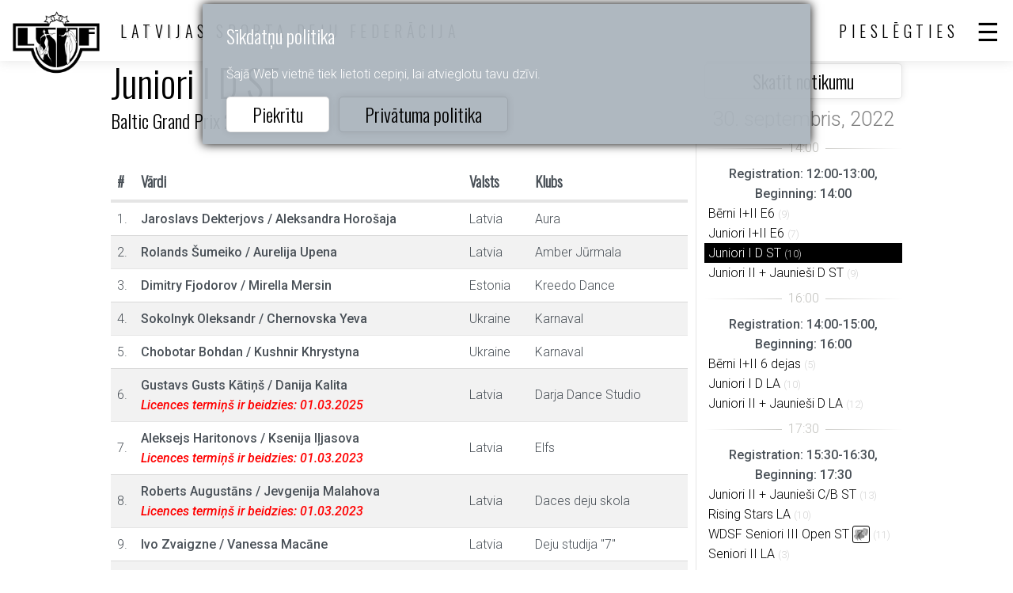

--- FILE ---
content_type: text/html; charset=utf-8
request_url: https://www.lsdf.lv/lv/group/303724
body_size: 3214
content:
<!DOCTYPE html>
<html>
<head>
	<title>Latvijas Sporta Deju Federācija official site</title>
	<meta http-equiv="Content-Type" content="text/html; charset=UTF-8" />
	<meta name="description" content="" />
	<meta name="viewport" content="width=device-width, initial-scale=1.0" />	
	<link rel="shortcut icon" type="image/x-icon" href="/favicon.ico" />
	<link rel="apple-touch-icon-precomposed" sizes="144x144" href="/img/icons/lsdf144.png">
	<link rel="apple-touch-icon-precomposed" sizes="114x114" href="/img/icons/lsdf114.png">
	<link rel="apple-touch-icon-precomposed" sizes="72x72" href="/img/icons/lsdf72.png">
	<link rel="apple-touch-icon-precomposed" href="/img/icons/lsdf57.png">
	<meta name="theme-color" content="#3A332D" />
	<link rel="stylesheet" href="/css/20271bbcdb232aef01bba159460d7658.css" media="all" />
	<script>var PUBLIC_URL = '/lv';</script>
	<script src="/js/af358ad5c58441a93ebbd841c6217bd5.js?v=1652166196"></script>
	
</head>
<body>
			<div class="cookie" id="cookie">
	<h2>Sīkdatņu politika</h2>
	<p>Šajā Web vietnē tiek lietoti cepiņi, lai atvieglotu tavu dzīvi.</p>
	<div class="buttons">
		<a href="#" class="btn" onclick="
			$('#cookie').hide();
			$.get('/lv/ajax/cookie');
			return false;
		">Piekrītu</a> &nbsp;
		<a href="/lv/privacy" class="btn" style="background:none">Privātuma politika</a>
	</div>
</div>
	<header >
		<div class="top">
			<a href="/lv/" class="logo"></a>
			<div class="sign">LATVIJAS SPORTA DEJU FEDERĀCIJA</div>
			<div class="sep"></div>
			
    <a href="#" class="user login-btn">Pieslēgties</a>
    


			<a href="#" class="menu"></a>
			
		</div>
		<nav class="scroll">
			<ul>
				<li><a href="/lv/calendar">Kalendārs</a></li>
				<li class="sub">
					<a href="#">Rezultāti</a>
					<ul>
						<li><a href="/lv/result">Rezultāti</a></li>
						<li><a href="/lv/ranking">Reitingi</a></li>
						<li><a href="/lv/champion">Čempioni</a></li>
					</ul>
				</li>
				<li class="sub">
					<a href="#">Biedri</a>
					<ul>
						<li><a href="/lv/club">Klubi</a></li>
						<li><a href="/lv/athlet">Dejotāji</a></li>
						<li><a href="/lv/coach">Pedagogi</a></li>
						<li><a href="/lv/judge">Tiesneši</a></li>
						<li><a href="/lv/education">Izglītības centrs</a></li>
					</ul>
				</li>
				<li class="sub">
					<a href="#">Informācija</a>
					<ul>
						<li><a href="/lv/about">Par federāciju</a></li>
						<li><a href="/lv/document">Dokumenti</a></li>
						<li><a href="/lv/news">Jaunumu raksti</a></li>
						<li><a href="/lv/links">Saites</a></li>
						<li><a href="/lv/ecard">E-karte</a></li>
					</ul>
				</li>
				<li><a href="/lv/posts">Sludinājumi</a></li>
				
					<li><a href="#" class="login-btn">Login</a></li>
				
			</ul>
			<div class="lang">
    <a href="/lv/group/303724" class="active">Latviski</a>
    <a href="/en/group/303724">English</a>
</div>

		</nav>
		
	</header>

	<article class="band group">
		<div class="cols2">
			<div>
				<h1>Juniori I D ST<br/>
					<a href="/lv/event/242700">Baltic Grand Prix 2022</a>
				</h1>
				<table class="list">
					<tr class="header">
						<th>#</th>
						<th>Vārdi</th>
						<th>Valsts</th>
						<th>Klubs</th>
						<th></th>
					</tr>
					
						<tr>
							<td class="nr">1.</td>
							<td class="bold names">
								
									Jaroslavs Dekterjovs <span>/</span> Aleksandra Horošaja
								
								
									
									
								
							</td>
							<td>Latvia</td>
							<td>Aura</td>
							<td class="min"></td>
						</tr>
					
						<tr>
							<td class="nr">2.</td>
							<td class="bold names">
								
									Rolands Šumeiko <span>/</span> Aurelija Upena
								
								
									
									
										
										
									
								
							</td>
							<td>Latvia</td>
							<td>Amber Jūrmala</td>
							<td class="min"></td>
						</tr>
					
						<tr>
							<td class="nr">3.</td>
							<td class="bold names">
								
									Dimitry Fjodorov <span>/</span> Mirella Mersin
								
								
									
									
								
							</td>
							<td>Estonia</td>
							<td>Kreedo Dance</td>
							<td class="min"></td>
						</tr>
					
						<tr>
							<td class="nr">4.</td>
							<td class="bold names">
								
									Sokolnyk Oleksandr <span>/</span> Chernovska Yeva
								
								
									
									
								
							</td>
							<td>Ukraine</td>
							<td>Karnaval</td>
							<td class="min"></td>
						</tr>
					
						<tr>
							<td class="nr">5.</td>
							<td class="bold names">
								
									Chobotar Bohdan <span>/</span> Kushnir Khrystyna
								
								
									
									
								
							</td>
							<td>Ukraine</td>
							<td>Karnaval</td>
							<td class="min"></td>
						</tr>
					
						<tr>
							<td class="nr">6.</td>
							<td class="bold names">
								
									Gustavs Gusts Kātiņš <span>/</span> Danija Kalita
								
								
									
										
											<i class="expire">Licences termiņš ir beidzies: 01.03.2025</i>
										
										
									
									
								
							</td>
							<td>Latvia</td>
							<td>Darja Dance Studio</td>
							<td class="min"></td>
						</tr>
					
						<tr>
							<td class="nr">7.</td>
							<td class="bold names">
								
									Aleksejs Haritonovs <span>/</span> Ksenija Iļjasova
								
								
									
										
											<i class="expire">Licences termiņš ir beidzies: 01.03.2023</i>
										
										
									
									
								
							</td>
							<td>Latvia</td>
							<td>Elfs</td>
							<td class="min"></td>
						</tr>
					
						<tr>
							<td class="nr">8.</td>
							<td class="bold names">
								
									Roberts Augustāns <span>/</span> Jevgenija Malahova
								
								
									
										
											<i class="expire">Licences termiņš ir beidzies: 01.03.2023</i>
										
										
									
									
								
							</td>
							<td>Latvia</td>
							<td>Daces deju skola</td>
							<td class="min"></td>
						</tr>
					
						<tr>
							<td class="nr">9.</td>
							<td class="bold names">
								
									Ivo Zvaigzne <span>/</span> Vanessa Macāne
								
								
									
									
								
							</td>
							<td>Latvia</td>
							<td>Deju studija "7"</td>
							<td class="min"></td>
						</tr>
					
						<tr>
							<td class="nr">10.</td>
							<td class="bold names">
								
									Reinis Vītols <span>/</span> Amelia Bistrova
								
								
									
										
											<i class="expire">Licences termiņš ir beidzies: 01.03.2025</i>
										
										
									
									
								
							</td>
							<td>Latvia</td>
							<td>Darja Dance Studio</td>
							<td class="min"></td>
						</tr>
					
				</table>
				
				
				
				
					<div class="message">
						Reģistrācija ir pabeigta
					</div>
				
			</div>
			<div class="group-side">
				<a href="/lv/event/242700" class="btn wide">Skatīt notikumu</a>
				
					<hr data-content="30. septembris, 2022" class="big" />
					<div>
						
							<hr data-content="14:00"/>
							<div style="font-weight:500;text-align:center;">Registration: 12:00-13:00, Beginning: 14:00</div>
							
								<div class="group-side-item"><a href="/lv/group/303718">Bērni I+II E6</a>
									
									
                                    
									
									
									
									<span class="light">(9)</span>
								</div>
							
								<div class="group-side-item"><a href="/lv/group/303721">Juniori I+II E6</a>
									
									
                                    
									
									
									
									<span class="light">(7)</span>
								</div>
							
								<div class="group-side-item active""><a href="/lv/group/303724">Juniori I D ST</a>
									
									
                                    
									
									
									
									<span class="light">(10)</span>
								</div>
							
								<div class="group-side-item"><a href="/lv/group/303727">Juniori II + Jaunieši D ST</a>
									
									
                                    
									
									
									
									<span class="light">(9)</span>
								</div>
							
						
							<hr data-content="16:00"/>
							<div style="font-weight:500;text-align:center;">Registration: 14:00-15:00, Beginning: 16:00</div>
							
								<div class="group-side-item"><a href="/lv/group/303730">Bērni I+II 6 dejas</a>
									
									
                                    
									
									
									
									<span class="light">(5)</span>
								</div>
							
								<div class="group-side-item"><a href="/lv/group/303732">Juniori I D LA</a>
									
									
                                    
									
									
									
									<span class="light">(10)</span>
								</div>
							
								<div class="group-side-item"><a href="/lv/group/303735">Juniori II + Jaunieši D LA</a>
									
									
                                    
									
									
									
									<span class="light">(12)</span>
								</div>
							
						
							<hr data-content="17:30"/>
							<div style="font-weight:500;text-align:center;">Registration: 15:30-16:30, Beginning: 17:30</div>
							
								<div class="group-side-item"><a href="/lv/group/303741">Juniori II + Jaunieši C/B ST</a>
									
									
                                    
									
									
									
									<span class="light">(13)</span>
								</div>
							
								<div class="group-side-item"><a href="/lv/group/303748">Rising Stars LA</a>
									
									
                                    
									
									
									
									<span class="light">(10)</span>
								</div>
							
								<div class="group-side-item"><a href="/lv/group/303750">WDSF Seniori III Open ST</a>
									
									
                                    
									
									
									<span class="ttypes wdsf"></span>
									<span class="light">(11)</span>
								</div>
							
								<div class="group-side-item"><a href="/lv/group/303752">Seniori II LA</a>
									
									
                                    
									
									
									
									<span class="light">(3)</span>
								</div>
							
						
							<hr data-content="19:30"/>
							<div style="font-weight:500;text-align:center;">Registration: 17:30-18:30, Beginning: 19:30</div>
							
								<div class="group-side-item"><a href="/lv/group/303757">Juniori II + Jaunieši C/B LA</a>
									
									
                                    
									
									
									
									<span class="light">(16)</span>
								</div>
							
								<div class="group-side-item"><a href="/lv/group/303762">Rising Stars ST</a>
									
									
                                    
									
									
									
									<span class="light">(9)</span>
								</div>
							
								<div class="group-side-item"><a href="/lv/group/303764">WDSF Seniori II Open ST</a>
									
									
                                    
									
									
									<span class="ttypes wdsf"></span>
									<span class="light">(6)</span>
								</div>
							
								<div class="group-side-item"><a href="/lv/group/303770">Seniori III LA</a>
									
									
                                    
									
									
									
									<span class="light">(1)</span>
								</div>
							
						
					</div>
				
					<hr data-content="1. oktobris, 2022" class="big" />
					<div>
						
							<hr data-content="11:00"/>
							<div style="font-weight:500;text-align:center;">Registration: 09:00-10:00, Beginning: 11:00</div>
							
								<div class="group-side-item"><a href="/lv/group/303776">Meitenes solo 2016. dz.g. un jaun. (W,Ch)</a>
									
									
                                    
									
									
									
									<span class="light">(8)</span>
								</div>
							
								<div class="group-side-item"><a href="/lv/group/303778">Meitenes solo 2014. dz.g. un jaun. (W,Ch,J)</a>
									
									
                                    
									
									
									
									<span class="light">(16)</span>
								</div>
							
								<div class="group-side-item"><a href="/lv/group/303780">Meitenes solo 2011. dz.g. un jaun. (W,Q,Ch,J)</a>
									
									
                                    
									
									
									
									<span class="light">(9)</span>
								</div>
							
								<div class="group-side-item"><a href="/lv/group/303782">Iesācēji 2014. dz.g. un jaun. 1.-2.līmenis (W,Ch)</a>
									
									
                                    
									
									
									
									<span class="light">(27)</span>
								</div>
							
								<div class="group-side-item"><a href="/lv/group/303786">Iesācēji 2012. dz.g. un jaun. 1.-2.līmenis (W,Ch,J)</a>
									
									
                                    
									
									
									
									<span class="light">(14)</span>
								</div>
							
								<div class="group-side-item"><a href="/lv/group/303790">Iesācēji 2011. dz.g. un jaun. 2.-3.līmenis (W,Q,Ch,J)</a>
									
									
                                    
									
									
									
									<span class="light">(13)</span>
								</div>
							
								<div class="group-side-item"><a href="/lv/group/303794">Juniori I+II E4</a>
									
									
                                    
									
									
									
									<span class="light">(12)</span>
								</div>
							
						
							<hr data-content="13:45"/>
							<div style="font-weight:500;text-align:center;">Registration: 11:45-12:45, Beginning: 13:45</div>
							
								<div class="group-side-item"><a href="/lv/group/303797">Juniori I C LA</a>
									
									
                                    
									
									
									
									<span class="light">(9)</span>
								</div>
							
								<div class="group-side-item"><a href="/lv/group/303800">Juniori II C ST</a>
									
									
                                    
									
									
									
									<span class="light">(12)</span>
								</div>
							
								<div class="group-side-item"><a href="/lv/group/303803">Jaunieši + Pieaugušie B/A LA</a>
									
									
                                    
									
									
									
									<span class="light">(12)</span>
								</div>
							
								<div class="group-side-item"><a href="/lv/group/303807">U21 ST</a>
									
									
                                    
									
									
									
									<span class="light">(8)</span>
								</div>
							
						
							<hr data-content="15:30"/>
							<div style="font-weight:500;text-align:center;">Registration: 13:30-14:30, Beginning: 15:30</div>
							
								<div class="group-side-item"><a href="/lv/group/303809">WDSF Jaunieši Open LA</a>
									
									
                                    
									
									
									<span class="ttypes wdsf"></span>
									<span class="light">(31)</span>
								</div>
							
								<div class="group-side-item"><a href="/lv/group/303811">Bērni LA 4 dejas</a>
									
									
                                    
									
									
									
									<span class="light">(12)</span>
								</div>
							
								<div class="group-side-item"><a href="/lv/group/303815">Seniori I LA</a>
									
									
                                    
									
									
									
									<span class="light">(3)</span>
								</div>
							
						
							<hr data-content="17:45"/>
							<div style="font-weight:500;text-align:center;">Registration: 15:45-16:45, Beginning: 17:45</div>
							
								<div class="group-side-item"><a href="/lv/group/303817">WDSF International Open LA</a>
									
									
                                    
									
									
									<span class="ttypes wdsf"></span>
									<span class="light">(31)</span>
								</div>
							
								<div class="group-side-item"><a href="/lv/group/303819">Juniori II ST</a>
									
									
                                    
									
									
									
									<span class="light">(17)</span>
								</div>
							
						
							<hr data-content="19:00"/>
							<div style="font-weight:500;text-align:center;">Registration: 17:00-18:00, Beginning: 19:00</div>
							
								<div class="group-side-item"><a href="/lv/group/303813">Juniori I LA</a>
									
									
                                    
									
									
									
									<span class="light">(15)</span>
								</div>
							
						
					</div>
				
					<hr data-content="2. oktobris, 2022" class="big" />
					<div>
						
							<hr data-content="10:30"/>
							<div style="font-weight:500;text-align:center;">Registration: 08:30-09:30, Beginning: 10:30</div>
							
								<div class="group-side-item"><a href="/lv/group/303824">Meitenes solo 2012. dz.g. un jaun. (W,Q,Ch,J)</a>
									
									
                                    
									
									
									
									<span class="light">(13)</span>
								</div>
							
								<div class="group-side-item"><a href="/lv/group/303826">Meitenes solo 2011. dz.g. un jaun. (W,V,Q,Ch,R,J)</a>
									
									
                                    
									
									
									
									<span class="light">(10)</span>
								</div>
							
								<div class="group-side-item"><a href="/lv/group/303828">Meitenes solo Ča-Ča-Ča kauss</a>
									
									
                                    
									
									
									
									<span class="light">(21)</span>
								</div>
							
								<div class="group-side-item"><a href="/lv/group/303830">Meitenes solo Samba kauss</a>
									
									
                                    
									
									
									
									<span class="light">(17)</span>
								</div>
							
								<div class="group-side-item"><a href="/lv/group/303833">Iesācēji 2013. dz.g. un jaun. 1.-2.līmenis (W,Ch,J)</a>
									
									
                                    
									
									
									
									<span class="light">(8)</span>
								</div>
							
								<div class="group-side-item"><a href="/lv/group/303837">Iesācēji 2012. dz.g. un jaun. 1.-2.līmenis (W,Q,Ch,J)</a>
									
									
                                    
									
									
									
									<span class="light">(4)</span>
								</div>
							
								<div class="group-side-item"><a href="/lv/group/303841">Iesācēji 2011. dz.g. un jaun. 1.-2.līmenis (W,Ch)</a>
									
									
                                    
									
									
									
									<span class="light">(2)</span>
								</div>
							
								<div class="group-side-item"><a href="/lv/group/303845">Bērni I+II E4</a>
									
									
                                    
									
									
									
									<span class="light">(19)</span>
								</div>
							
						
							<hr data-content="13:30"/>
							<div style="font-weight:500;text-align:center;">Registration: 11:30-12:30, Beginning: 13:30</div>
							
								<div class="group-side-item"><a href="/lv/group/303848">Juniori I C ST</a>
									
									
                                    
									
									
									
									<span class="light">(4)</span>
								</div>
							
								<div class="group-side-item"><a href="/lv/group/303851">Juniori II C LA</a>
									
									
                                    
									
									
									
									<span class="light">(11)</span>
								</div>
							
								<div class="group-side-item"><a href="/lv/group/303854">Jaunieši + Pieaugušie B/A ST</a>
									
									
                                    
									
									
									
									<span class="light">(7)</span>
								</div>
							
								<div class="group-side-item"><a href="/lv/group/303858">U21 LA</a>
									
									
                                    
									
									
									
									<span class="light">(5)</span>
								</div>
							
						
							<hr data-content="15:15"/>
							<div style="font-weight:500;text-align:center;">Registration: 13:15-14:15, Beginning: 15:15</div>
							
								<div class="group-side-item"><a href="/lv/group/303869">WDSF Jaunieši Open ST</a>
									
									
                                    
									
									
									<span class="ttypes wdsf"></span>
									<span class="light">(21)</span>
								</div>
							
								<div class="group-side-item"><a href="/lv/group/303860">Bērni ST 4 dejas</a>
									
									
                                    
									
									
									
									<span class="light">(13)</span>
								</div>
							
								<div class="group-side-item"><a href="/lv/group/303864">Seniori I ST</a>
									
									
                                    
									
									
									
									<span class="light">(3)</span>
								</div>
							
						
							<hr data-content="17:00"/>
							<div style="font-weight:500;text-align:center;">Registration: 15:00-16:00, Beginning: 17:00</div>
							
								<div class="group-side-item"><a href="/lv/group/303871">WDSF International Open ST</a>
									
									
                                    
									
									
									<span class="ttypes wdsf"></span>
									<span class="light">(26)</span>
								</div>
							
								<div class="group-side-item"><a href="/lv/group/303873">Juniori II LA</a>
									
									
                                    
									
									
									
									<span class="light">(19)</span>
								</div>
							
						
							<hr data-content="18:30"/>
							<div style="font-weight:500;text-align:center;">Registration: 16:30-17:30, Beginning: 18:30</div>
							
								<div class="group-side-item"><a href="/lv/group/303862">Juniori I ST</a>
									
									
                                    
									
									
									
									<span class="light">(14)</span>
								</div>
							
						
					</div>
				
			</div>
		</div>
	</article>
    
		<footer class="band">
		<div class="bottom">
			<div class="sign">Latvijas Sporta Deju Federācija</div>
			<nav>
				<ul>
					<li><a href="/lv">Sākums</a></li>
					<li><a href="/lv/calendar">Kalendārs</a></li>
					<li><a href="/lv/privacy">Privātuma politika</a></li>
				</ul>
			</nav>
			<div class="lang">
    <a href="/lv/group/303724" class="active">Latviski</a>
    <a href="/en/group/303724">English</a>
</div>

		</div>
	</footer>

	

	
	<script>

        $('table.list a.icon-delete').on('click', function() {
            var id = $(this).data('id');
            if (!confirm('Vai tiešām vēlaties dzēst šo ierakstu?')) return false;
            $.get('/lv/group/303724?delete='+id).
                done(function(v) {
                    if (v) {
                        document.location.href = document.location.href;
                    } else {
                        alert("Can't delete!");
                    }
                }).
                fail(function() {
                    alert('System error!');
                });
            return false;
        });
    

				$('header .top .menu').on('click', function() {
					$('header nav').toggle();
					return false;
				});
				$('header nav').on('click', function() {
					event.stopPropagation();
				});
				$(document).on('click', function() {
					$('header nav').hide();
				});
			

			$('header nav .back').on('click', function() {
				$(this).closest('nav').hide();
			});
			$('header nav li.sub > a').on('click', function() {
				$(this).nextAll().toggle();
				return false;
			});
		

        $('.login-btn').on('click', function() {
            return layer.create('/lv/layer/login');
        });
    
</script>

	<script async src="https://www.googletagmanager.com/gtag/js?id=UA-35060361-5"></script>
	<script>
		window.dataLayer = window.dataLayer || [];
		function gtag(){dataLayer.push(arguments);}
		gtag('js', new Date());

		gtag('config', 'UA-35060361-5');
	</script>
</body>
</html>


--- FILE ---
content_type: text/css
request_url: https://www.lsdf.lv/css/20271bbcdb232aef01bba159460d7658.css
body_size: 18657
content:
@import url('https://fonts.googleapis.com/css?family=Oswald:300|Roboto+Condensed:300,300i|Roboto:300,300i,400,500,500i&display=swap&subset=cyrillic,latin-ext');html{font-family:Roboto,-apple-system,BlinkMacSystemFont,"Segoe UI","Helvetica Neue",Arial,sans-serif;font-size:1em;font-weight:300;line-height:1.6;color:#495057;background-color:#fff}body{padding:0;margin:0}.band{max-width:1000px;margin:0 auto}a{color:#000;text-decoration:none}.scroll{overflow:auto}.scroll::-webkit-scrollbar{width:5px}.scroll::-webkit-scrollbar-track{-webkit-box-shadow:inset 0 0 6px rgba(0,0,0,.3);background-color:#f5f5f5}.scroll::-webkit-scrollbar-thumb{background-color:#000;border:2px solid #555}::placeholder{color:rgba(0,0,0,.3)}.bold{font-weight:500}.disabled{opacity:.4;pointer-events:none}.hide{display:none}.light{color:#d3d3d3;font-size:.8em}a:hover{text-decoration:underline solid #adb5bd;color:#000}.h,h1,h2,h3,h4,h5,h6{margin-bottom:1rem;font-family:Oswald,"Franklin Gothic Book","Segoe UI Semilight",-apple-system,"Helvetica Neue",Arial,sans-serif;font-weight:300;line-height:2.5rem;color:#000}input[type=text],input[type=number],input[type=date],input[type=password],select,textarea{font-family:Roboto,-apple-system,BlinkMacSystemFont,"Segoe UI","Helvetica Neue",Arial,sans-serif;border:1px solid rgba(0,0,0,.1);font-size:1.2em;padding:10px;border-radius:5px;box-shadow:0 0 10px rgba(0,0,0,.1);box-sizing:border-box;background:#fff;vertical-align:middle}input[type=checkbox]{width:1.5rem;height:1.5rem;vertical-align:middle}input[type=radio]{width:1.2rem;height:1.2rem;vertical-align:baseline}.fld{margin-bottom:.5rem}.fld label{display:block;margin-left:5px;font-family:Oswald,"Franklin Gothic Book","Segoe UI Semilight",-apple-system,"Helvetica Neue",Arial,sans-serif;font-size:1.2rem;line-height:1.6rem}.fld em{display:none;font-style:italic;font-size:.9rem;line-height:1.2rem;color:#fff;background:darkred;padding:0 5px;margin-left:3px;border-radius:3px;margin-top:5px;box-shadow:0 0 10px rgba(139,0,0,.5)}.fld.error em,.group-row.error em{display:table}.fld.error input,.fld.error select,.fld.error textarea{border:1px solid darkred}.fld.search:before{content:"";display:inline-block;background:url(/img/search.svg) no-repeat 50% 50% #f8f8f8;background-size:2rem 2rem;width:5rem;height:2.85rem;vertical-align:middle;padding-right:10px;margin-right:-5px;border-bottom-left-radius:5px;border-top-left-radius:5px}.search-full{display:flex;margin:0 15px 15px}.search-full>div:first-child{flex:1;margin-right:10px}.search-filter{display:none;border-radius:5px;border:1px solid rgba(0,0,0,.1);margin:-10px 15px 15px;padding:10px 20px}.search-filter>div{padding:5px 0}input~a.search-link{position:absolute;background:url(/img/search.svg) no-repeat 50% 50%;background-size:contain;width:1.5rem;height:1.5rem;margin:.6rem 0 0 -2rem}input~a.clear-link:before{content:"✖";position:absolute;font-size:1.5rem;color:darkred;margin:.2rem 0 0 -2rem}.form{font-size:1rem}.btn{display:inline-block;font-family:Oswald,"Franklin Gothic Book","Segoe UI Semilight",-apple-system,"Helvetica Neue",Arial,sans-serif;font-weight:300;line-height:1.2rem;color:#000;border:1px solid rgba(0,0,0,.1);font-size:1.5rem;padding:.75rem 2rem;border-radius:5px;box-shadow:0 0 10px rgba(0,0,0,.1);box-sizing:border-box;background:#fff;text-decoration:none;vertical-align:middle;text-align:center}.btn:hover{opacity:.5;text-decoration:none}.btn.small{font-size:1.2rem;line-height:1rem;padding:.6rem 1.5rem}.btn.wide{display:block;width:100%}.form .buttons{text-align:center}nav.pagination{margin:.5rem 0}nav.pagination>*{position:relative;display:inline-block;padding:.5rem .75rem;margin:.5rem .1rem;line-height:1.25;border-radius:.2em;color:#000;background-color:#e9ecef;border:1px solid #e9ecef;font-family:Oswald,"Franklin Gothic Book","Segoe UI Semilight",-apple-system,"Helvetica Neue",Arial,sans-serif;min-width:.9rem;text-align:center}nav.pagination>span{color:#adb5bd;background-color:#f8f9fa;border-color:#f8f9fa}nav.pagination>a:hover{text-decoration:none;opacity:.5}nav.pagination>.active{color:#fff;background-color:#000;border-color:#000}nav.pagination.center{text-align:center}#map .ymaps-2-1-75-ground-pane{-webkit-filter:grayscale(90%)}header{font-family:Oswald,"Franklin Gothic Book","Segoe UI Semilight",-apple-system,"Helvetica Neue",Arial,sans-serif;color:#000;font-size:1.25rem;z-index:1;margin-bottom:25px;left:0;right:0;top:0;position:fixed}header .top{display:flex;background-color:rgba(255,255,255,.95);align-items:center;box-shadow:0 2px 12px rgba(136,136,136,.18);letter-spacing:.35rem;padding:0 10px;text-transform:uppercase}header .top .logo{display:block;background-image:url(/img/logo.png);background-repeat:no-repeat;background-size:cover;width:122px;height:92.2px;margin:10px 20px -25px 0}header .top .sign{text-shadow:.1rem .1rem 0 rgba(0,0,0,.1)}header .top .sep{flex:1}header .top .user{padding:9px}header .top .menu{padding:5px;margin-left:.5rem}header .top .menu:hover{text-decoration:none}header .top .menu:before{content:"☰";display:block;font-size:2rem;line-height:1.2rem;margin:-.2rem -.2rem 0 0}header nav{background:#fff;display:block;position:fixed;right:0;top:0;bottom:0;box-shadow:0 2px 12px rgba(136,136,136,.18);height:100vh;transition:all .7s;z-index:2;min-width:10rem;display:none;padding-top:2rem}header nav ul{margin:0;padding:0;transition:all .7s}header nav li{list-style:none;white-space:nowrap}header nav li a{display:block;padding:.4rem 1.2rem;transition:all .2s}header nav li.sub>a:after{display:block;float:right;width:0;height:0;content:"";margin-top:.7rem;border-top:.3rem solid #ced4da;border-right:.3rem solid transparent;border-bottom:0;border-left:.3rem solid transparent}header nav li ul{display:none}header nav li li a{padding-left:2rem}header nav li a:hover{text-decoration:none;background:#e9ecef}header nav .lang{padding-top:20px;text-align:center}header nav .lang a{display:inline-block;padding:5px}header.fixed{position:fixed}header.fixed .top{background-color:transparent;box-shadow:none}header.fixed .top .logo,header.fixed .top .sign{display:none}header+*{margin-top:80px !important}.cookie{position:fixed;z-index:9999999;top:5px;left:50%;transform:translateX(-50%);padding:0 30px 15px;width:60%;box-shadow:0 0 12px #000;background:rgba(171,181,189,.95);color:#fff;box-sizing:border-box}.cookie h2{color:#fff}footer{display:block;background:#fff;font-family:Oswald,"Franklin Gothic Book","Segoe UI Semilight",-apple-system,"Helvetica Neue",Arial,sans-serif;font-weight:300;letter-spacing:.2rem;text-transform:uppercase;margin-top:15px !important}footer .bottom{display:flex;border-top:1px solid rgba(0,0,0,.1);padding:2rem .5rem}footer .bottom>*{flex:1}footer .bottom nav{flex:1;text-align:center;align-self:center}footer .bottom nav ul{margin:0;padding:0}footer .bottom nav li{list-style:none;white-space:nowrap}footer .bottom nav li a{display:inline-block;font-size:1rem;padding:.2rem 1rem}footer .bottom .sign{font-size:1.5rem;line-height:2rem;align-self:center}footer .bottom .lang{text-align:right}footer .bottom .lang a{display:inline-block;padding:0 10px 5px}.lang a.active{border-bottom:3px solid rgba(0,0,0,.5)}a.first-page-name{text-decoration:none}a.first-page-name:hover{padding-left:10px;padding-right:10px;color:#fff;background:#000}.title{border-bottom:1px solid rgba(0,0,0,.1);display:flex;align-items:center;margin-bottom:15px}.title h1,.title h2,.title h3{flex:1}.title h3{margin-bottom:0}.title .title-center{text-align:left;flex:.7}.breadcrumb,.breadcrumb a{color:#868e96}hr{line-height:1rem;position:relative;outline:0;border:0;color:#495057;text-align:center;height:1.5rem;opacity:.5;background:#fff}hr:before{content:'';background:linear-gradient(to right,transparent,#818078,transparent);position:absolute;left:0;top:50%;width:100%;height:1px}hr:after{content:attr(data-content);position:relative;display:inline-block;padding:0 .5rem;line-height:1.5rem;color:#818078;background-color:#fff}hr.big{font-size:1.6rem}hr.big:after{color:#000}.layer{display:block;position:fixed;top:0;left:0;right:0;bottom:0;z-index:3}.layer:before{content:"";display:block;position:fixed;left:0;right:0;top:0;bottom:0;z-index:1;background:rgba(255,255,255,.9)}.layer>.loader{position:fixed;left:50%;top:50%;transform:translate(-50%,-50%);width:50px;height:50px;background:url(/img/loader.gif) 50% 50% no-repeat;z-index:2}.layer .layer-content>.close{display:block;position:absolute;right:10px;top:5px;color:#999}.layer .layer-content>.close:before{content:"✕"}.layer .layer-content>.close:hover{opacity:.8}.layer .layer-content{position:fixed;left:50%;top:50%;transform:translate(-50%,-50%);min-width:300px;max-width:90vw;background:#fff;border:1px solid rgba(0,0,0,.1);box-shadow:0 0 15px rgba(0,0,0,.2);z-index:2;overflow:auto;max-height:95vh}.layer .layer-content h1{text-align:center;border-bottom:1px solid rgba(0,0,0,.1);margin:0;padding:1rem}.layer .layer-content .content{padding:1rem}.layer .layer-content .footer{text-align:center;border-top:1px solid rgba(0,0,0,.1);margin:0;padding:1rem}.layer .layer-content .social{text-align:center}#layer-msg.layer-content .content{text-align:center}.cols,.cols2,.cols-two{display:flex}.cols>div{flex:1;margin-left:10px;margin-right:10px}.cols>div:first-child{margin-left:0}.cols>div:last-child{margin-right:0}.cols2>div:first-child{flex:1;word-break:break-word}.cols2>div:last-child{width:250px;padding-left:10px;margin-left:10px;border-left:1px solid rgba(0,0,0,.1);word-break:break-word}.cols2>div:last-child:empty{display:none}.cols-two>div{margin-right:10px}.cols>div.col-sep{flex:0;border-left:1px solid rgba(0,0,0,.1);margin-top:40px;margin-bottom:10px}.cols>div.col-sep.hide+.col{margin-left:0}.date-list{font-family:Oswald,"Franklin Gothic Book","Segoe UI Semilight",-apple-system,"Helvetica Neue",Arial,sans-serif;width:100%;overflow:hidden;text-overflow:ellipsis}.date-list>*{display:flex;margin:0 0 20px;break-inside:avoid-column;-webkit-column-break-inside:avoid;border:1px solid #fff}.td-date{text-align:center;white-space:nowrap;width:1px}.date-list>* .date b,.calendar-list .date b,.td-date b{display:inline-block;text-align:center;background:#868e96;color:#fff;border-radius:5px;margin-bottom:4px;font-size:1.3rem;width:2.3rem;box-shadow:0 0 10px rgba(0,0,0,.1);white-space:nowrap}.td-date b{font-size:.8rem}.date-list>* .date b.small,.calendar-list .date b.small{font-size:.8rem;line-height:2rem;height:2rem}.date-list>* .date i,.calendar-list .date i,.td-date i{display:block;font-style:normal;text-align:center;background:#343a40;color:#fff;border-radius:5px;font-size:.9rem;box-shadow:0 0 10px rgba(0,0,0,.1);white-space:nowrap}.date-list>* .note{flex:1;padding-left:10px;overflow:hidden;line-height:1.4rem}.date-list>* .note h2{margin:3px 5px 5px 0;line-height:1.2em;overflow:hidden;text-overflow:ellipsis}.date-list.columns{columns:3}.post-list .post{padding:10px 0;border-bottom:1px solid rgba(0,0,0,.1)}.post-list h2{margin-top:2rem;margin-bottom:0}a#calendar{position:absolute;margin-top:-80px}table.calendar{width:100%;border-collapse:collapse;border-spacing:0}table.calendar td,table.calendar th{background:#e9ecef;padding:0;width:14.28%;border-left:2px solid #fff;border-right:2px solid #fff}table.calendar tr.empty{height:70px}table.calendar td{vertical-align:top;position:relative;text-align:left}table.calendar td.event-head{border-top:2px solid #fff}table.calendar td.other{background:#f8f9fa}table.calendar td.current{background:#adb5bd}table.calendar td>span{display:block;text-align:right;margin-right:5px}table.calendar td .event{display:block;background:#495057;color:#fff;padding:3px;margin-bottom:2px;line-height:1.2em;font-family:Oswald,"Franklin Gothic Book","Segoe UI Semilight",-apple-system,"Helvetica Neue",Arial,sans-serif}table.calendar td .event .reg,table.calendar-list .reg{display:inline-block;width:10px;height:10px;background:rgba(0,255,0,.5);box-shadow:0 0 5px rgba(0,255,0,.5);border-radius:50%;margin-right:5px}table.calendar-list .reg{background:rgba(0,128,0,1);box-shadow:0 0 5px rgba(0,128,0,.5);margin-right:2px}table.calendar-list b{font-weight:400}table.calendar-list .description{font-size:.9em;font-style:italic}table.calendar-list .date{word-break:normal;text-align:center;vertical-align:top;width:1px}#calendar-input{font-size:0;width:0;height:0;border:0;margin:0;padding:0;display:block}.calendar-links{display:flex;font-family:Oswald,"Franklin Gothic Book","Segoe UI Semilight",-apple-system,"Helvetica Neue",Arial,sans-serif;font-size:1.4rem;align-items:center}.calendar-links>*{flex:1;text-align:center}.calendar-links>*:first-child{text-align:left;font-size:1.2rem;color:#adb5bd}.calendar-links>*:first-child:before{content:'❮';display:inline-block;margin-right:10px}.calendar-links>*:last-child{text-align:right;font-size:1.2rem;color:#adb5bd}.calendar-links>*:last-child:after{content:'❯';display:inline-block;margin-left:10px}.title-name{display:flex;align-items:center;margin-bottom:1rem}.title-name>*:last-child{flex:1;margin-left:10px}article.event h1,article.club h1,article.person h1,article.group h1{font-size:3rem;line-height:3rem;margin:0 0 30px}table.descriptions{width:100%}table.descriptions.left tr td:last-child{width:100%}table.descriptions th{margin-bottom:1rem;font-family:Oswald,"Franklin Gothic Book","Segoe UI Semilight",-apple-system,"Helvetica Neue",Arial,sans-serif;font-weight:300;line-height:1.7rem;color:#000;font-size:1.5em;padding:0 20px 20px 0;border-right:1px solid rgba(0,0,0,.1);white-space:nowrap;text-align:left}table.descriptions td{padding:5px 5px 20px 20px}table.descriptions tr:last-child td,table.descriptions tr:last-child th{padding-bottom:5px}table.descriptions td.address .place,table.descriptions .date{font-family:Oswald,"Franklin Gothic Book","Segoe UI Semilight",-apple-system,"Helvetica Neue",Arial,sans-serif;font-weight:300;line-height:1.5rem;color:#000;font-size:1.3rem;margin-bottom:5px}table.descriptions td .person{color:rgba(0,0,0,.4)}table.descriptions td.buttons>div{margin-bottom:15px}article.club table.descriptions th,article.person table.descriptions th{min-width:150px}table.list{width:100%;font-size:1rem;border-collapse:collapse}table.list>tbody>tr>th,table.list>tbody>tr>td{text-align:left;padding:.5rem;border:0}table.list th.center,table.list td.center{text-align:center}table.list td.min{width:1px;white-space:nowrap}table.list>tbody>tr>td{border-top:1px solid rgba(0,0,0,.1);border-bottom:1px solid rgba(0,0,0,.1)}table.list tr.header td,table.list tr.header th{border-bottom:4px solid rgba(0,0,0,.1);font-family:Oswald,"Franklin Gothic Book","Segoe UI Semilight",-apple-system,"Helvetica Neue",Arial,sans-serif;font-size:1.2rem}table.list tr:nth-child(odd) td{background:rgba(0,0,0,.05)}.list-licenses b{font-weight:500}.list-licenses span.expire{font-size:.8rem}span.expire.expired{color:red}article.event td.buttons .btn{min-width:160px}article.event .groups .date{font-weight:700}article.event .groups .time{mergin-top:0;margin-bottom:5px;line-height:1em}article.event .groups table.list tr:not(.header){cursor:pointer}article.event .groups table.list tr:not(.header):hover{opacity:.7}.screenshorts{text-align:center;padding-top:5px}.screenshorts>div{padding:5px 0}.screenshorts img{max-width:100%}.groups>h2{margin-bottom:0}.ttypes:before{content:'';display:inline-block;height:20px;width:20px;vertical-align:middle;margin-top:-1px;background-size:cover;border:1px solid #000;background-color:#fff;border-radius:3px}div.ttypes:before{margin-right:5px}.ttypes.rating:before{background-image:url(/img/ranking.svg)}.ttypes.masterrace:before{background-image:url(/img/masterrace.svg)}.ttypes.cup:before{background-image:url(/img/cup.svg)}.ttypes.competition:before{background-image:url(/img/laurel.svg)}.ttypes.international:before{background-image:url(/img/world.svg)}.ttypes.wdsf:before{background-image:url(/img/wdsf.svg)}.event-ttypes .ttypes:before{height:32px;width:32px}.event-ttypes>*{margin:7px 0}.contrast{font-family:Oswald,"Franklin Gothic Book","Segoe UI Semilight",-apple-system,"Helvetica Neue",Arial,sans-serif;color:#fff;background:#000;padding:1px 7px}.contrast a{color:#fff}.person-list{display:flex;text-align:center;flex-wrap:wrap}.person-list .person{width:230px;height:260px;background:url(/img/no-image-icon.png) #f9f9f9 no-repeat 50% 50%;background-size:cover;position:relative;margin:20px;transition:all .7s}.person-list .person .info{position:absolute;background:#dee2e6;bottom:-20px;left:15px;right:-15px;-webkit-clip-path:polygon(0 0,100% 20px,100% 100%,0 100%);clip-path:polygon(0 0,100% 20px,100% 100%,0 100%);padding:20px 10px 15px;transition:all .7s}.person-list .person .info .name{font-family:Oswald,"Franklin Gothic Book","Segoe UI Semilight",-apple-system,"Helvetica Neue",Arial,sans-serif;text-align:center;font-size:1.3rem}.person-list .person .info .ext{display:none;padding-top:30px;text-align:left;transition:all .7s}.person-list .person:hover .info .ext{display:block;transition:all .7s}.icon-phone:before{content:'';display:inline-block;width:20px;height:20px;background:url(/img/phone.svg) no-repeat 50% 50%;background-size:cover;margin-right:7px;margin-top:-3px;vertical-align:middle}.icon-mail:before{content:'';display:inline-block;width:20px;height:20px;background:url(/img/mail.svg) no-repeat 50% 50%;background-size:cover;margin-right:7px;margin-top:-3px;vertical-align:middle}.icon-calendar:before{content:'';display:inline-block;width:20px;height:20px;background:url(/img/calendar.svg) no-repeat 50% 50%;background-size:cover;margin-right:7px;margin-top:-3px;vertical-align:middle}.icon-location:before{content:'';display:inline-block;width:20px;height:20px;background:url(/img/location.svg) no-repeat 50% 50%;background-size:cover;margin-right:7px;margin-top:-3px;vertical-align:middle}.icon-person:before{content:'';display:inline-block;width:20px;height:20px;background:url(/img/person.svg) no-repeat 50% 50%;background-size:cover;margin-right:7px;margin-top:0;vertical-align:middle}.icon-filter:before{content:'';display:inline-block;width:20px;height:20px;background:url(/img/filter.svg) no-repeat 50% 50%;background-size:cover;margin-right:7px;margin-top:0;vertical-align:middle}.icon-delete:before{content:'';display:inline-block;width:20px;height:20px;background:url(/img/delete.svg) no-repeat 50% 50%;background-size:cover;margin-top:0;vertical-align:middle}.btn.icon-filter:before{margin:-4px -5px}.tooltipster-base .tooltipster-content .icon-location:before{width:14px;height:14px;margin-right:5px;margin-top:-2px}.tooltipster-base .tooltipster-content .icon-person:before{width:14px;height:14px;margin-right:5px}.tooltipster-base .tooltipster-content>*{display:block;padding-top:5px;padding-bttom:5px}.tooltipster-base .tooltipster-content .ttypes{margin-right:3px}.tooltipster-base .tooltipster-content>*:empty{display:none}.person-list2{display:flex;text-align:center;flex-wrap:wrap}.person-list2 .person{margin:10px}.person-list2 .person .img{width:150px;height:150px;background:url(/img/no-image-icon.png) #f9f9f9 no-repeat 50% 50%;background-size:cover;border-radius:10px;box-shadow:0 0 10px rgba(0,0,0,.3)}.person-list2 .person .name{font-family:Oswald,"Franklin Gothic Book","Segoe UI Semilight",-apple-system,"Helvetica Neue",Arial,sans-serif;text-align:center;font-size:1.3rem}.person-list2 .person .ext{padding-top:10px;text-align:left}article.person .title-name .img,article.club .title-name .img{width:150px;min-height:150px;background:url(/img/no-image-icon.png) no-repeat 50% 50%;background-size:contain;margin:0 auto;border-radius:10px;box-shadow:0 0 10px rgba(0,0,0,.3)}article.person .person-mng .btn{margin-bottom:10px}article.person .history{width:100%;border-collapse:collapse;font-family:Oswald,"Franklin Gothic Book","Segoe UI Semilight",-apple-system,"Helvetica Neue",Arial,sans-serif}article.person .history td{padding:10px 5px;border-bottom:1px solid rgba(0,0,0,.1)}article.person .history tr:last-child td{border-bottom:0}article.person .history th{text-align:left}article.person .history .location{font-size:.8rem}article.person .history .place{text-align:center;width:1px}article.person .history .place span{display:inline-block;background:#000;color:#fff;padding:0 3px;min-width:20px;border-radius:5px}.licenses{display:flex;margin:0 auto;text-align:center;flex-wrap:wrap}.licenses .license{text-align:center;border:1px solid rgba(0,0,0,.1);box-shadow:0 3px 5px rgba(0,0,0,.2);padding:15px 20px;position:relative;margin:10px;min-width:120px}.licenses .license h3{margin-top:0;margin-bottom:0}.licenses .license i{position:absolute;right:10px;top:-20px;width:40px;height:40px;background:url(/img/star.svg) 50% 50% no-repeat;background-size:cover;font-size:.7rem;text-align:center;color:#fff;line-height:40px;font-style:normal}.partners .partner{display:flex;align-items:center;line-height:1.4em;padding:5px 0;border-bottom:1px solid rgba(0,0,0,.1)}.partners .partner:last-child{border-bottom:0}.partners .partner .info{flex:1}.partners .partner .info h3{margin:0 0 5px}.partners .partner .img{width:60px;height:60px;background:url(/img/no-image-icon.png) no-repeat 50% 50%;background-size:cover;border-radius:50%;margin-right:10px}.pages{margin-bottom:-15px}.pages .page{text-align:center;vertical-align:middle;min-height:100vh}.pages .page h1{letter-spacing:.25rem;margin-bottom:3rem}.pages .page .calendar-table{margin-bottom:20px}.biglogo{background:url(/img/logo.png) 50% 50% no-repeat;background-size:contain;height:180px;margin:0 0 -20px}.facebook:before{content:"";display:inline-block;background:url(/img/facebook.svg) 50% 50% no-repeat;background-size:contain;width:30px;height:30px;vertical-align:middle;margin-right:10px}.draugiem:before{content:"";display:inline-block;background:url(/img/draugiemlv.svg) 50% 50% no-repeat;background-size:contain;width:30px;height:30px;vertical-align:middle;margin-right:10px}.loading{position:relative}.loading:before{content:"";position:absolute;left:0;right:0;top:0;bottom:0;background:url(/img/loader.gif) 50% 50% no-repeat rgba(255,255,255,.9);z-index:1}.list-empty{text-align:center;padding:3rem 10px}article.registration .find-code-clear{display:none}article.registration .code,article.registration .name{padding-right:2rem}article.registration .name.disabled~.find-name-btn{display:none}article.registration .code.disabled~.find-code-btn{display:none}article.registration .code.disabled~.find-code-clear{display:inline}article.registration .groups .groups-column{columns:2}article.registration .groups .group-row{display:flex;padding-left:35px;padding-bottom:10px;line-height:.7rem;align-items:center;font-weight:400;color:green}article.registration .groups .group-row>*:first-child{flex:1}article.registration .groups .group-fld{margin-left:-33px}article.registration .groups .disabled{font-size:.8rem}article.registration .groups .group-row.disabled{padding-left:0;line-height:1.3rem;padding-bottom:5px;color:#000;font-weight:100}article.registration .groups .disabled .group-fld{width:.7rem;height:.7rem;display:none}article.registration .groups .disabled .ttypes:before{vertical-align:top}article.registration .groups .notactive{color:red}article.registration .data-fld-set1{margin-top:1rem}article.registration .types{font-family:Oswald,"Franklin Gothic Book","Segoe UI Semilight",-apple-system,"Helvetica Neue",Arial,sans-serif;font-size:1.5rem;margin-bottom:.5rem}article.registration .buttons{margin-top:2rem}article td.address .buttons{margin-top:.2rem}article.registration .groups .buttons{display:none}article.registration .valid-couple{background:green;box-shadow:0 0 3px green;color:#fff;text-align:center;display:none}article.registration .valid-couple span{font-weight:500}article.registration .licenses-fld{display:none}article.registration .licenses-fld .license{padding:0 5px;margin:3px 0;color:#fff;background:green;box-shadow:0 0 3px green;font-size:.8rem;text-align:center}article.registration .licenses-fld .license.expire{background:darkred;box-shadow:0 0 3px darkred}.registration-done{display:none}.registration-done>div{padding:5rem 0;text-align:center;font-size:1.3rem}.registration-done div.main{font-size:2rem}.registration-done a{text-decoration:underline;color:#000}.man-img,.girl-img{text-align:center}.man-img:before,.girl-img:before{content:"";display:inline-block;height:100px;width:87px;border:1px solid rgba(0,0,0,.1);background-position:50% 50%;background-repeat:no-repeat;background-size:contain;border-radius:10px}.man-img:before{background-image:url(/img/man.png)}.girl-img:before{background-image:url(/img/girl.png)}#layer-wdsf table.list tr{cursor:pointer}#layer-wdsf table.list tr:hover{opacity:.7}.group-side div.group-side-item{padding:0 5px}.group-side .active{background:#000}.group-side .active a{color:#fff}.tooltipster-content b{font-weight:500}.files .file:before{content:"";display:block;float:left;width:31px;height:36px;margin:0 10px 20px 0;background-size:contain}.file-img:before{background:url(/img/file-img.svg) 50% 50% no-repeat}.file-pdf:before{background:url(/img/file-pdf.svg) 50% 50% no-repeat}.file-web:before{background:url(/img/file-web.svg) 50% 50% no-repeat}.files>a>div{margin-bottom:0}.files .file:after{content:"";display:block;clear:both}.files .file .name{font-family:Oswald,"Franklin Gothic Book","Segoe UI Semilight",-apple-system,"Helvetica Neue",Arial,sans-serif;line-height:1.2rem;font-size:1rem;margin:0 0 5px;vertical-align:top}.files .file .description{font-size:.8rem;line-height:1rem}.index-block{margin:1rem auto;font-size:0}.index-block>div{display:inline-block;width:25%;font-size:0}.index-block>div.double{width:50%}.index-block>div>div{overflow:hidden;font-family:Oswald,"Franklin Gothic Book","Segoe UI Semilight",-apple-system,"Helvetica Neue",Arial,sans-serif;text-transform:uppercase;letter-spacing:.2rem;background:#e9ecef;margin:2px}.index-block a{display:block;text-align:left;padding:3rem 1rem 1.3rem;font-weight:300;font-size:1.4rem;line-height:1.8rem;height:3.8rem;color:#fff;text-shadow:#000 0 0 5px;text-decoration:none}.index-block>div:hover{opacity:.7}.index-block a div{font-size:.7rem;line-height:.7rem}.index-block div.blur:before{filter:blur(3px) grayscale(100%)}.index-block div.img{background-color:#fff;background-position:50% 100%;background-repeat:no-repeat;background-size:cover;filter:grayscale(100%)}.index-block div.active{filter:none}.index-block div.active:not(.img){box-shadow:0 0 20px rgba(255,0,0,.5) inset}.index-block div.active:not(.img) a{color:red}.index-menu{margin:0 auto;width:50vw;columns:3}.index-menu div{padding:.5rem}.index-menu a{display:block;text-align:left;padding:1.5rem 1rem .5rem;font-family:Oswald,"Franklin Gothic Book","Segoe UI Semilight",-apple-system,"Helvetica Neue",Arial,sans-serif;font-weight:300;font-size:1.5rem;line-height:2rem;box-shadow:0 0 10px rgba(0,0,0,.15);text-decoration:none;background:#fff}.index-menu a:hover{background:#fbfbfb;opacity:.5}article.documents .document-list{columns:3}article.documents .document-list.document-type-education{columns:1}article.documents .document-list>div{break-inside:avoid-column;padding:10px 0}article.documents .document-list>div>div{background:rgba(255,255,255,.8);padding:0 20px;box-sizing:border-box;box-shadow:0 0 10px rgba(0,0,0,.05)}article.documents .document-list h3{margin-top:0;padding-top:10px}article.group .buttons{padding-top:2rem;text-align:center}article.group .message,article.registration .message{padding-top:1rem;font-size:1.5rem;text-align:center}article.group h1 a{display:block;font-size:1.5rem}article.group table.list .nr{width:1.4rem;padding-right:0}article.group table.list i.expire{color:red;display:block}article.group table.list i.expire-event{color:blue;display:block}article.text .txt table{border-collapse:collapse;margin:10px 0}article.text .txt table td,article.text .txt table th{border:1px solid rgba(0,0,0,.1);padding:3px 7px}article.text .txt table th{font-weight:500;text-align:left}article.text .txt p{margin-top:0;margin-bottom:20px}article.text .txt h4{margin-bottom:0}div.statistic{margin-top:2rem}div.statistic h3{margin-bottom:0;text-align:center}.graph-circle{width:100%;height:350px}div.more{padding:1rem 0}.banners-vert{text-align:center}.banners-vert>div{text-align:center}.banners-vert img{width:250px}.banners-hor{text-align:center;display:flex;justify-content:center;flex-wrap:wrap;margin-top:10px}.banners-hor>div{text-align:center;margin:10px 3px;box-shadow:0 0 10px rgba(0,0,0,.3);font-size:0;border:1px solid rgba(0,0,0,.1);border-radius:5px;padding:2px}.banners-hor img{height:115px}article.news .date-list>* .date b{width:3.8rem}article.news .date-list .note:after{content:"";display:block;clear:both}article.news .date-list .note img,article.news-item p img,.fp-news p img{float:left;border-radius:5px;padding:1px;border:1px solid rgba(0,0,0,.1);margin:0 10px 3px 0}article.news .date{margin-right:5px}article.news-item>p:after{content:'';display:block;clear:both}.has-border{border:7px solid #000}article.news .has-border{padding-bottom:7px}article.news-item .has-border{padding-left:10px;padding-right:10px}article.champions table.champions{width:100%}article.champions table.champions td{vertical-align:top}article.champions table.champions td.type{font-family:Oswald,"Franklin Gothic Book","Segoe UI Semilight",-apple-system,"Helvetica Neue",Arial,sans-serif;line-height:1.5rem;font-size:1.5rem;padding-right:1rem;padding-top:.7rem;width:1rem}article.champions table.champions td{padding-bottom:1.5rem}article.champions table.champions td.txt{display:flex}article.champions table.champions td.txt>*:first-child{flex:1}article.champions table.champions td img{border-radius:5px;padding:1px;border:1px solid rgba(0,0,0,.1);margin-left:20px}article.champions .txt h3{margin-bottom:0}table.champion-others{margin:0 auto;border-collapse:collapse}table.champion-others td{padding:0 10px;border:1px solid rgba(0,0,0,.1)}article.rankings table.rankings{width:100%}article.rankings table.rankings tr.header th{white-space:nowrap}article.rankings table.rankings td.place,article.rankings table.rankings td.sum,article.rankings table.rankings td.min{white-space:nowrap;text-align:center;font-family:Oswald,"Franklin Gothic Book","Segoe UI Semilight",-apple-system,"Helvetica Neue",Arial,sans-serif}article.rankings table.rankings td.date{text-align:center;white-space:nowrap}table.rankings-details{width:100%}div.gallery{text-align:center}div.gallery img{display:inline-block;margin:0 10px 20px;border-radius:5px;padding:1px;border:1px solid rgba(0,0,0,.1)}#video{text-align:center}.video{width:560px;margin:30px auto;text-align:center;display:inline-block}.video div{position:relative;width:100%;height:0;padding-bottom:56.25%}.video div iframe{position:absolute;top:0;left:0;width:100%;height:calc(100% + 30px)}.fp-message{text-align:left;word-break:break-word;font-family:Oswald,"Franklin Gothic Book","Segoe UI Semilight",-apple-system,"Helvetica Neue",Arial,sans-serif;margin-bottom:20px}.fp-message>div{display:block;padding:.5rem 0;font-size:1.1rem}.fp-news{word-break:break-word;font-family:Oswald,"Franklin Gothic Book","Segoe UI Semilight",-apple-system,"Helvetica Neue",Arial,sans-serif;text-align:left}.fp-news>div{margin:0;background:rgba(255,255,255,.7);box-shadow:0 0 10px rgba(0,0,0,.15);padding:.5rem 2rem;font-size:1.1rem}.fp-news h2{font-size:1.5rem}.fp-news p{margin-top:0;word-break:break-word}.fp-message h2,.fp-news h2{text-transform:uppercase;letter-spacing:.2rem;font-size:1.2rem;line-height:2rem}.calendar-view .calendar-view-calendar:before{content:'';display:inline-block;width:25px;height:25px;background:url(/img/calendar.svg) no-repeat center;background-size:contain;vertical-align:middle;margin:-5px 3px 0}.calendar-view .calendar-view-list:before{content:'';display:inline-block;width:25px;height:25px;background:url(/img/list.svg) no-repeat center;background-size:contain;vertical-align:middle;margin:-5px 3px 0}.canceled{background:red;color:#fff;text-align:center;padding:2px 5px;border-radius:3px}table.calendar td .event .canceled{margin-bottom:3px}.quote{font-family:Oswald,"Franklin Gothic Book","Segoe UI Semilight",-apple-system,"Helvetica Neue",Arial,sans-serif;color:#000;text-shadow:#fff 0 0 2px;margin:1rem 0 2rem;padding:0;text-align:left;letter-spacing:.2rem}.quote p{font-size:1.5rem;line-height:1.7rem;margin-bottom:0;margin-top:0}td.quantity{text-align:center !important}td.quantity span{display:inline-block;background:#000;color:#fff;padding:3px;min-width:20px;text-align:center;border-radius:5px}@media all and (max-width:1100px){.band{padding-left:10px;padding-right:10px}}@media all and (max-width:800px){header{position:fixed}header.fixed{position:fixed}header .top .logo{width:100px;height:75.7px}header .top .sign{display:none}.cols{display:block}.cols>div{margin-left:0;margin-right:0}.cols2{display:block}.cols2>div{border:0 !important;padding-left:0 !important;padding-right:0 !important;margin-left:0 !important;margin-right:0 !important;margin-bottom:20px;width:100%}.cols2>div:last-child{width:100%}article.registration .groups{margin-top:2rem}article.registration .groups .buttons{display:block}article.registration .registration-fields .buttons{display:none}table.calendar td .event{text-overflow:ellipsis;overflow-x:hidden}.index-menu{margin:0 auto;width:70vw}article.documents .document-list{columns:2}article.documents .document-list.document-type-education{columns:1}.date-list.columns{columns:1}article.club table.descriptions th,article.person table.descriptions th{min-width:auto}.index-block>div{width:33.3%}.index-block>div.double{width:66.6%}}@media all and (max-width:640px){.biglogo{height:120px}footer .bottom{display:block;text-align:center}footer .bottom .sign{padding-bottom:20px}footer .bottom .lang{text-align:center;padding-top:20px}.title{display:block;text-align:center;padding-bottom:10px}.title .breadcrumb{margin-top:-10px}.title .title-center{text-align:center;margin-bottom:20px}article.event h1,article.club h1,article.person h1{font-size:2rem;line-height:2rem;margin-top:1rem}article.person .title-name,article.club .title-name{display:block;text-align:center}table.descriptions th{font-size:1.3rem}.person-list .person{margin-left:auto;margin-right:auto}.fld.search:before{background-size:1.5rem 1.5rem;width:2.5rem;padding-right:10px;margin-right:-5px}.search-full{margin-left:0;margin-right:0}.search-full>div:first-child{margin-right:5px}.fld.search-full .btn{padding-left:15px;padding-right:15px}.search-filter{margin-left:0;margin-right:0}article.person .descriptions .img{width:100px;height:100px}.licenses{justify-content:center}.licenses .license{min-width:105px}table.descriptions .btn:not(.small){margin-bottom:10px;display:block}table.list td{word-break:break-word;font-size:.8rem}table.list tr.header td,table.list tr.header th{font-size:1rem}table.list td,table.list th{padding:.5rem .2rem}article.clubs table.list tr>*:nth-child(2),article.clubs table.list tr>*:nth-child(3),article.clubs table.list tr>*:last-child{display:none}article.persons table.list tr>*:nth-child(4),article.persons table.list tr>*:last-child{display:none}article.persons table.list tr>*:nth-child(2)>a{display:inline-block;width:80px;white-space:nowrap;overflow:hidden !important;text-overflow:ellipsis}article.registration .groups .groups-column{columns:1}.index-menu{columns:2;width:90%}article.documents .document-list{columns:1}article.group .buttons .btn{display:block}article.group table.list .names span{font-size:0px;display:block}article.event td.buttons{padding-bottom:0}.graph-circle{height:260px}.person-list2 .person .img{width:100px;height:100px}article.text .txt table{width:100%}article.news-item>p{word-break:break-word}article.champions table.champions td.txt{display:block}article.champions table.champions td.txt img{margin-top:10px}div.gallery img{max-width:90%}article.rankings table.rankings .names span{font-size:0px;display:block}.cookie{width:95%}.cookie .btn{margin-bottom:15px}.video{width:95%}table.calendar-list .date{overflow-x:hidden;max-width:50px;text-overflow:ellipsis;text-align:center}.index-block>div{width:50%}.index-block>div.double{width:100%}article.registration .types .type-wrapper{display:block}}@media all and (max-width:400px){.index-block{width:21rem}}@media all and (max-width:360px){.fp-news>div{padding:.5rem .7rem}}/*! jQuery UI - v1.12.1 - 2019-08-29
* http://jqueryui.com
* Includes: draggable.css, core.css, resizable.css, selectable.css, sortable.css, accordion.css, autocomplete.css, menu.css, button.css, controlgroup.css, checkboxradio.css, datepicker.css, dialog.css, progressbar.css, selectmenu.css, slider.css, spinner.css, tabs.css, tooltip.css, theme.css
* To view and modify this theme, visit http://jqueryui.com/themeroller/?scope=&folderName=smoothness&cornerRadiusShadow=8px&offsetLeftShadow=-8px&offsetTopShadow=-8px&thicknessShadow=8px&opacityShadow=30&bgImgOpacityShadow=0&bgTextureShadow=flat&bgColorShadow=aaaaaa&opacityOverlay=30&bgImgOpacityOverlay=0&bgTextureOverlay=flat&bgColorOverlay=aaaaaa&iconColorError=cd0a0a&fcError=cd0a0a&borderColorError=cd0a0a&bgImgOpacityError=95&bgTextureError=glass&bgColorError=fef1ec&iconColorHighlight=2e83ff&fcHighlight=363636&borderColorHighlight=fcefa1&bgImgOpacityHighlight=55&bgTextureHighlight=glass&bgColorHighlight=fbf9ee&iconColorActive=454545&fcActive=212121&borderColorActive=aaaaaa&bgImgOpacityActive=65&bgTextureActive=glass&bgColorActive=ffffff&iconColorHover=454545&fcHover=212121&borderColorHover=999999&bgImgOpacityHover=75&bgTextureHover=glass&bgColorHover=dadada&iconColorDefault=888888&fcDefault=555555&borderColorDefault=d3d3d3&bgImgOpacityDefault=75&bgTextureDefault=glass&bgColorDefault=e6e6e6&iconColorContent=222222&fcContent=222222&borderColorContent=aaaaaa&bgImgOpacityContent=75&bgTextureContent=flat&bgColorContent=ffffff&iconColorHeader=222222&fcHeader=222222&borderColorHeader=aaaaaa&bgImgOpacityHeader=75&bgTextureHeader=highlight_soft&bgColorHeader=cccccc&cornerRadius=4px&fsDefault=1.1em&fwDefault=normal&ffDefault=Verdana%2CArial%2Csans-serif
* Copyright jQuery Foundation and other contributors; Licensed MIT */
.ui-draggable-handle{-ms-touch-action:none;touch-action:none}.ui-helper-hidden{display:none}.ui-helper-hidden-accessible{border:0;clip:rect(0 0 0 0);height:1px;margin:-1px;overflow:hidden;padding:0;position:absolute;width:1px}.ui-helper-reset{margin:0;padding:0;border:0;outline:0;line-height:1.3;text-decoration:none;font-size:100%;list-style:none}.ui-helper-clearfix:before,.ui-helper-clearfix:after{content:"";display:table;border-collapse:collapse}.ui-helper-clearfix:after{clear:both}.ui-helper-zfix{width:100%;height:100%;top:0;left:0;position:absolute;opacity:0;filter:Alpha(Opacity=0)}.ui-front{z-index:100}.ui-state-disabled{cursor:default !important;pointer-events:none}.ui-icon{display:inline-block;vertical-align:middle;margin-top:-.25em;position:relative;text-indent:-99999px;overflow:hidden;background-repeat:no-repeat}.ui-widget-icon-block{left:50%;margin-left:-8px;display:block}.ui-widget-overlay{position:fixed;top:0;left:0;width:100%;height:100%}.ui-resizable{position:relative}.ui-resizable-handle{position:absolute;font-size:.1px;display:block;-ms-touch-action:none;touch-action:none}.ui-resizable-disabled .ui-resizable-handle,.ui-resizable-autohide .ui-resizable-handle{display:none}.ui-resizable-n{cursor:n-resize;height:7px;width:100%;top:-5px;left:0}.ui-resizable-s{cursor:s-resize;height:7px;width:100%;bottom:-5px;left:0}.ui-resizable-e{cursor:e-resize;width:7px;right:-5px;top:0;height:100%}.ui-resizable-w{cursor:w-resize;width:7px;left:-5px;top:0;height:100%}.ui-resizable-se{cursor:se-resize;width:12px;height:12px;right:1px;bottom:1px}.ui-resizable-sw{cursor:sw-resize;width:9px;height:9px;left:-5px;bottom:-5px}.ui-resizable-nw{cursor:nw-resize;width:9px;height:9px;left:-5px;top:-5px}.ui-resizable-ne{cursor:ne-resize;width:9px;height:9px;right:-5px;top:-5px}.ui-selectable{-ms-touch-action:none;touch-action:none}.ui-selectable-helper{position:absolute;z-index:100;border:1px dotted #000}.ui-sortable-handle{-ms-touch-action:none;touch-action:none}.ui-accordion .ui-accordion-header{display:block;cursor:pointer;position:relative;margin:2px 0 0;padding:.5em .5em .5em .7em;font-size:100%}.ui-accordion .ui-accordion-content{padding:1em 2.2em;border-top:0;overflow:auto}.ui-autocomplete{position:absolute;top:0;left:0;cursor:default}.ui-menu{list-style:none;padding:0;margin:0;display:block;outline:0}.ui-menu .ui-menu{position:absolute}.ui-menu .ui-menu-item{margin:0;cursor:pointer;list-style-image:url("[data-uri]")}.ui-menu .ui-menu-item-wrapper{position:relative;padding:3px 1em 3px .4em}.ui-menu .ui-menu-divider{margin:5px 0;height:0;font-size:0;line-height:0;border-width:1px 0 0}.ui-menu .ui-state-focus,.ui-menu .ui-state-active{margin:-1px}.ui-menu-icons{position:relative}.ui-menu-icons .ui-menu-item-wrapper{padding-left:2em}.ui-menu .ui-icon{position:absolute;top:0;bottom:0;left:.2em;margin:auto 0}.ui-menu .ui-menu-icon{left:auto;right:0}.ui-button{padding:.4em 1em;display:inline-block;position:relative;line-height:normal;margin-right:.1em;cursor:pointer;vertical-align:middle;text-align:center;-webkit-user-select:none;-moz-user-select:none;-ms-user-select:none;user-select:none;overflow:visible}.ui-button,.ui-button:link,.ui-button:visited,.ui-button:hover,.ui-button:active{text-decoration:none}.ui-button-icon-only{width:2em;box-sizing:border-box;text-indent:-9999px;white-space:nowrap}input.ui-button.ui-button-icon-only{text-indent:0}.ui-button-icon-only .ui-icon{position:absolute;top:50%;left:50%;margin-top:-8px;margin-left:-8px}.ui-button.ui-icon-notext .ui-icon{padding:0;width:2.1em;height:2.1em;text-indent:-9999px;white-space:nowrap}input.ui-button.ui-icon-notext .ui-icon{width:auto;height:auto;text-indent:0;white-space:normal;padding:.4em 1em}input.ui-button::-moz-focus-inner,button.ui-button::-moz-focus-inner{border:0;padding:0}.ui-controlgroup{vertical-align:middle;display:inline-block}.ui-controlgroup>.ui-controlgroup-item{float:left;margin-left:0;margin-right:0}.ui-controlgroup>.ui-controlgroup-item:focus,.ui-controlgroup>.ui-controlgroup-item.ui-visual-focus{z-index:9999}.ui-controlgroup-vertical>.ui-controlgroup-item{display:block;float:none;width:100%;margin-top:0;margin-bottom:0;text-align:left}.ui-controlgroup-vertical .ui-controlgroup-item{box-sizing:border-box}.ui-controlgroup .ui-controlgroup-label{padding:.4em 1em}.ui-controlgroup .ui-controlgroup-label span{font-size:80%}.ui-controlgroup-horizontal .ui-controlgroup-label+.ui-controlgroup-item{border-left:none}.ui-controlgroup-vertical .ui-controlgroup-label+.ui-controlgroup-item{border-top:none}.ui-controlgroup-horizontal .ui-controlgroup-label.ui-widget-content{border-right:none}.ui-controlgroup-vertical .ui-controlgroup-label.ui-widget-content{border-bottom:none}.ui-controlgroup-vertical .ui-spinner-input{width:75%;width:calc(100% - 2.4em)}.ui-controlgroup-vertical .ui-spinner .ui-spinner-up{border-top-style:solid}.ui-checkboxradio-label .ui-icon-background{box-shadow:inset 1px 1px 1px #ccc;border-radius:.12em;border:none}.ui-checkboxradio-radio-label .ui-icon-background{width:16px;height:16px;border-radius:1em;overflow:visible;border:none}.ui-checkboxradio-radio-label.ui-checkboxradio-checked .ui-icon,.ui-checkboxradio-radio-label.ui-checkboxradio-checked:hover .ui-icon{background-image:none;width:8px;height:8px;border-width:4px;border-style:solid}.ui-checkboxradio-disabled{pointer-events:none}.ui-datepicker{width:17em;padding:.2em .2em 0;display:none}.ui-datepicker .ui-datepicker-header{position:relative;padding:.2em 0}.ui-datepicker .ui-datepicker-prev,.ui-datepicker .ui-datepicker-next{position:absolute;top:2px;width:1.8em;height:1.8em}.ui-datepicker .ui-datepicker-prev-hover,.ui-datepicker .ui-datepicker-next-hover{top:1px}.ui-datepicker .ui-datepicker-prev{left:2px}.ui-datepicker .ui-datepicker-next{right:2px}.ui-datepicker .ui-datepicker-prev-hover{left:1px}.ui-datepicker .ui-datepicker-next-hover{right:1px}.ui-datepicker .ui-datepicker-prev span,.ui-datepicker .ui-datepicker-next span{display:block;position:absolute;left:50%;margin-left:-8px;top:50%;margin-top:-8px}.ui-datepicker .ui-datepicker-title{margin:0 2.3em;line-height:1.8em;text-align:center}.ui-datepicker .ui-datepicker-title select{font-size:1em;margin:1px 0}.ui-datepicker select.ui-datepicker-month,.ui-datepicker select.ui-datepicker-year{width:45%}.ui-datepicker table{width:100%;font-size:.9em;border-collapse:collapse;margin:0 0 .4em}.ui-datepicker th{padding:.7em .3em;text-align:center;font-weight:700;border:0}.ui-datepicker td{border:0;padding:1px}.ui-datepicker td span,.ui-datepicker td a{display:block;padding:.2em;text-align:right;text-decoration:none}.ui-datepicker .ui-datepicker-buttonpane{background-image:none;margin:.7em 0 0;padding:0 .2em;border-left:0;border-right:0;border-bottom:0}.ui-datepicker .ui-datepicker-buttonpane button{float:right;margin:.5em .2em .4em;cursor:pointer;padding:.2em .6em .3em;width:auto;overflow:visible}.ui-datepicker .ui-datepicker-buttonpane button.ui-datepicker-current{float:left}.ui-datepicker.ui-datepicker-multi{width:auto}.ui-datepicker-multi .ui-datepicker-group{float:left}.ui-datepicker-multi .ui-datepicker-group table{width:95%;margin:0 auto .4em}.ui-datepicker-multi-2 .ui-datepicker-group{width:50%}.ui-datepicker-multi-3 .ui-datepicker-group{width:33.3%}.ui-datepicker-multi-4 .ui-datepicker-group{width:25%}.ui-datepicker-multi .ui-datepicker-group-last .ui-datepicker-header,.ui-datepicker-multi .ui-datepicker-group-middle .ui-datepicker-header{border-left-width:0}.ui-datepicker-multi .ui-datepicker-buttonpane{clear:left}.ui-datepicker-row-break{clear:both;width:100%;font-size:0}.ui-datepicker-rtl{direction:rtl}.ui-datepicker-rtl .ui-datepicker-prev{right:2px;left:auto}.ui-datepicker-rtl .ui-datepicker-next{left:2px;right:auto}.ui-datepicker-rtl .ui-datepicker-prev:hover{right:1px;left:auto}.ui-datepicker-rtl .ui-datepicker-next:hover{left:1px;right:auto}.ui-datepicker-rtl .ui-datepicker-buttonpane{clear:right}.ui-datepicker-rtl .ui-datepicker-buttonpane button{float:left}.ui-datepicker-rtl .ui-datepicker-buttonpane button.ui-datepicker-current,.ui-datepicker-rtl .ui-datepicker-group{float:right}.ui-datepicker-rtl .ui-datepicker-group-last .ui-datepicker-header,.ui-datepicker-rtl .ui-datepicker-group-middle .ui-datepicker-header{border-right-width:0;border-left-width:1px}.ui-datepicker .ui-icon{display:block;text-indent:-99999px;overflow:hidden;background-repeat:no-repeat;left:.5em;top:.3em}.ui-dialog{position:absolute;top:0;left:0;padding:.2em;outline:0}.ui-dialog .ui-dialog-titlebar{padding:.4em 1em;position:relative}.ui-dialog .ui-dialog-title{float:left;margin:.1em 0;white-space:nowrap;width:90%;overflow:hidden;text-overflow:ellipsis}.ui-dialog .ui-dialog-titlebar-close{position:absolute;right:.3em;top:50%;width:20px;margin:-10px 0 0;padding:1px;height:20px}.ui-dialog .ui-dialog-content{position:relative;border:0;padding:.5em 1em;background:0 0;overflow:auto}.ui-dialog .ui-dialog-buttonpane{text-align:left;border-width:1px 0 0;background-image:none;margin-top:.5em;padding:.3em 1em .5em .4em}.ui-dialog .ui-dialog-buttonpane .ui-dialog-buttonset{float:right}.ui-dialog .ui-dialog-buttonpane button{margin:.5em .4em .5em 0;cursor:pointer}.ui-dialog .ui-resizable-n{height:2px;top:0}.ui-dialog .ui-resizable-e{width:2px;right:0}.ui-dialog .ui-resizable-s{height:2px;bottom:0}.ui-dialog .ui-resizable-w{width:2px;left:0}.ui-dialog .ui-resizable-se,.ui-dialog .ui-resizable-sw,.ui-dialog .ui-resizable-ne,.ui-dialog .ui-resizable-nw{width:7px;height:7px}.ui-dialog .ui-resizable-se{right:0;bottom:0}.ui-dialog .ui-resizable-sw{left:0;bottom:0}.ui-dialog .ui-resizable-ne{right:0;top:0}.ui-dialog .ui-resizable-nw{left:0;top:0}.ui-draggable .ui-dialog-titlebar{cursor:move}.ui-progressbar{height:2em;text-align:left;overflow:hidden}.ui-progressbar .ui-progressbar-value{margin:-1px;height:100%}.ui-progressbar .ui-progressbar-overlay{background:url("[data-uri]");height:100%;filter:alpha(opacity=25);opacity:.25}.ui-progressbar-indeterminate .ui-progressbar-value{background-image:none}.ui-selectmenu-menu{padding:0;margin:0;position:absolute;top:0;left:0;display:none}.ui-selectmenu-menu .ui-menu{overflow:auto;overflow-x:hidden;padding-bottom:1px}.ui-selectmenu-menu .ui-menu .ui-selectmenu-optgroup{font-size:1em;font-weight:700;line-height:1.5;padding:2px .4em;margin:.5em 0 0;height:auto;border:0}.ui-selectmenu-open{display:block}.ui-selectmenu-text{display:block;margin-right:20px;overflow:hidden;text-overflow:ellipsis}.ui-selectmenu-button.ui-button{text-align:left;white-space:nowrap;width:14em}.ui-selectmenu-icon.ui-icon{float:right;margin-top:0}.ui-slider{position:relative;text-align:left}.ui-slider .ui-slider-handle{position:absolute;z-index:2;width:1.2em;height:1.2em;cursor:default;-ms-touch-action:none;touch-action:none}.ui-slider .ui-slider-range{position:absolute;z-index:1;font-size:.7em;display:block;border:0;background-position:0 0}.ui-slider.ui-state-disabled .ui-slider-handle,.ui-slider.ui-state-disabled .ui-slider-range{filter:inherit}.ui-slider-horizontal{height:.8em}.ui-slider-horizontal .ui-slider-handle{top:-.3em;margin-left:-.6em}.ui-slider-horizontal .ui-slider-range{top:0;height:100%}.ui-slider-horizontal .ui-slider-range-min{left:0}.ui-slider-horizontal .ui-slider-range-max{right:0}.ui-slider-vertical{width:.8em;height:100px}.ui-slider-vertical .ui-slider-handle{left:-.3em;margin-left:0;margin-bottom:-.6em}.ui-slider-vertical .ui-slider-range{left:0;width:100%}.ui-slider-vertical .ui-slider-range-min{bottom:0}.ui-slider-vertical .ui-slider-range-max{top:0}.ui-spinner{position:relative;display:inline-block;overflow:hidden;padding:0;vertical-align:middle}.ui-spinner-input{border:none;background:0 0;color:inherit;padding:.222em 0;margin:.2em 0;vertical-align:middle;margin-left:.4em;margin-right:2em}.ui-spinner-button{width:1.6em;height:50%;font-size:.5em;padding:0;margin:0;text-align:center;position:absolute;cursor:default;display:block;overflow:hidden;right:0}.ui-spinner a.ui-spinner-button{border-top-style:none;border-bottom-style:none;border-right-style:none}.ui-spinner-up{top:0}.ui-spinner-down{bottom:0}.ui-tabs{position:relative;padding:.2em}.ui-tabs .ui-tabs-nav{margin:0;padding:.2em .2em 0}.ui-tabs .ui-tabs-nav li{list-style:none;float:left;position:relative;top:0;margin:1px .2em 0 0;border-bottom-width:0;padding:0;white-space:nowrap}.ui-tabs .ui-tabs-nav .ui-tabs-anchor{float:left;padding:.5em 1em;text-decoration:none}.ui-tabs .ui-tabs-nav li.ui-tabs-active{margin-bottom:-1px;padding-bottom:1px}.ui-tabs .ui-tabs-nav li.ui-tabs-active .ui-tabs-anchor,.ui-tabs .ui-tabs-nav li.ui-state-disabled .ui-tabs-anchor,.ui-tabs .ui-tabs-nav li.ui-tabs-loading .ui-tabs-anchor{cursor:text}.ui-tabs-collapsible .ui-tabs-nav li.ui-tabs-active .ui-tabs-anchor{cursor:pointer}.ui-tabs .ui-tabs-panel{display:block;border-width:0;padding:1em 1.4em;background:0 0}.ui-tooltip{padding:8px;position:absolute;z-index:9999;max-width:300px}body .ui-tooltip{border-width:2px}.ui-widget{font-family:Verdana,Arial,sans-serif;font-size:1.1em}.ui-widget .ui-widget{font-size:1em}.ui-widget input,.ui-widget select,.ui-widget textarea,.ui-widget button{font-family:Verdana,Arial,sans-serif;font-size:1em}.ui-widget.ui-widget-content{border:1px solid #d3d3d3}.ui-widget-content{border:1px solid #aaa;background:#fff;color:#222}.ui-widget-content a{color:#222}.ui-widget-header{border:1px solid #aaa;background:#ccc url("/css/images/ui-bg_highlight-soft_75_cccccc_1x100.png") 50% 50% repeat-x;color:#222;font-weight:700}.ui-widget-header a{color:#222}.ui-state-default,.ui-widget-content .ui-state-default,.ui-widget-header .ui-state-default,.ui-button,html .ui-button.ui-state-disabled:hover,html .ui-button.ui-state-disabled:active{border:1px solid #d3d3d3;background:#e6e6e6 url("/css/images/ui-bg_glass_75_e6e6e6_1x400.png") 50% 50% repeat-x;font-weight:400;color:#555}.ui-state-default a,.ui-state-default a:link,.ui-state-default a:visited,a.ui-button,a:link.ui-button,a:visited.ui-button,.ui-button{color:#555;text-decoration:none}.ui-state-hover,.ui-widget-content .ui-state-hover,.ui-widget-header .ui-state-hover,.ui-state-focus,.ui-widget-content .ui-state-focus,.ui-widget-header .ui-state-focus,.ui-button:hover,.ui-button:focus{border:1px solid #999;background:#dadada url("/css/images/ui-bg_glass_75_dadada_1x400.png") 50% 50% repeat-x;font-weight:400;color:#212121}.ui-state-hover a,.ui-state-hover a:hover,.ui-state-hover a:link,.ui-state-hover a:visited,.ui-state-focus a,.ui-state-focus a:hover,.ui-state-focus a:link,.ui-state-focus a:visited,a.ui-button:hover,a.ui-button:focus{color:#212121;text-decoration:none}.ui-visual-focus{box-shadow:0 0 3px 1px #5e9ed6}.ui-state-active,.ui-widget-content .ui-state-active,.ui-widget-header .ui-state-active,a.ui-button:active,.ui-button:active,.ui-button.ui-state-active:hover{border:1px solid #aaa;background:#f0f0f0;font-weight:400;color:#212121}.ui-icon-background,.ui-state-active .ui-icon-background{border:#aaa;background-color:#212121}.ui-state-active a,.ui-state-active a:link,.ui-state-active a:visited{color:#212121;text-decoration:none}.ui-state-highlight,.ui-widget-content .ui-state-highlight,.ui-widget-header .ui-state-highlight{border:1px solid #fcefa1;background:#fbf9ee url("/css/images/ui-bg_glass_55_fbf9ee_1x400.png") 50% 50% repeat-x;color:#363636}.ui-state-checked{border:1px solid #fcefa1;background:#fbf9ee}.ui-state-highlight a,.ui-widget-content .ui-state-highlight a,.ui-widget-header .ui-state-highlight a{color:#363636}.ui-state-error,.ui-widget-content .ui-state-error,.ui-widget-header .ui-state-error{border:1px solid #cd0a0a;background:#fef1ec url("/css/images/ui-bg_glass_95_fef1ec_1x400.png") 50% 50% repeat-x;color:#cd0a0a}.ui-state-error a,.ui-widget-content .ui-state-error a,.ui-widget-header .ui-state-error a{color:#cd0a0a}.ui-state-error-text,.ui-widget-content .ui-state-error-text,.ui-widget-header .ui-state-error-text{color:#cd0a0a}.ui-priority-primary,.ui-widget-content .ui-priority-primary,.ui-widget-header .ui-priority-primary{font-weight:700}.ui-priority-secondary,.ui-widget-content .ui-priority-secondary,.ui-widget-header .ui-priority-secondary{opacity:.7;filter:Alpha(Opacity=70);font-weight:400}.ui-state-disabled,.ui-widget-content .ui-state-disabled,.ui-widget-header .ui-state-disabled{opacity:.35;filter:Alpha(Opacity=35);background-image:none}.ui-state-disabled .ui-icon{filter:Alpha(Opacity=35)}.ui-icon{width:16px;height:16px}.ui-icon,.ui-widget-content .ui-icon{background-image:url("/css/images/ui-icons_222222_256x240.png")}.ui-widget-header .ui-icon{background-image:url("/css/images/ui-icons_222222_256x240.png")}.ui-state-hover .ui-icon,.ui-state-focus .ui-icon,.ui-button:hover .ui-icon,.ui-button:focus .ui-icon{background-image:url("/css/images/ui-icons_454545_256x240.png")}.ui-state-active .ui-icon,.ui-button:active .ui-icon{background-image:url("/css/images/ui-icons_454545_256x240.png")}.ui-state-highlight .ui-icon,.ui-button .ui-state-highlight.ui-icon{background-image:url("/css/images/ui-icons_2e83ff_256x240.png")}.ui-state-error .ui-icon,.ui-state-error-text .ui-icon{background-image:url("/css/images/ui-icons_cd0a0a_256x240.png")}.ui-button .ui-icon{background-image:url("/css/images/ui-icons_888888_256x240.png")}.ui-icon-blank{background-position:16px 16px}.ui-icon-caret-1-n{background-position:0 0}.ui-icon-caret-1-ne{background-position:-16px 0}.ui-icon-caret-1-e{background-position:-32px 0}.ui-icon-caret-1-se{background-position:-48px 0}.ui-icon-caret-1-s{background-position:-65px 0}.ui-icon-caret-1-sw{background-position:-80px 0}.ui-icon-caret-1-w{background-position:-96px 0}.ui-icon-caret-1-nw{background-position:-112px 0}.ui-icon-caret-2-n-s{background-position:-128px 0}.ui-icon-caret-2-e-w{background-position:-144px 0}.ui-icon-triangle-1-n{background-position:0 -16px}.ui-icon-triangle-1-ne{background-position:-16px -16px}.ui-icon-triangle-1-e{background-position:-32px -16px}.ui-icon-triangle-1-se{background-position:-48px -16px}.ui-icon-triangle-1-s{background-position:-65px -16px}.ui-icon-triangle-1-sw{background-position:-80px -16px}.ui-icon-triangle-1-w{background-position:-96px -16px}.ui-icon-triangle-1-nw{background-position:-112px -16px}.ui-icon-triangle-2-n-s{background-position:-128px -16px}.ui-icon-triangle-2-e-w{background-position:-144px -16px}.ui-icon-arrow-1-n{background-position:0 -32px}.ui-icon-arrow-1-ne{background-position:-16px -32px}.ui-icon-arrow-1-e{background-position:-32px -32px}.ui-icon-arrow-1-se{background-position:-48px -32px}.ui-icon-arrow-1-s{background-position:-65px -32px}.ui-icon-arrow-1-sw{background-position:-80px -32px}.ui-icon-arrow-1-w{background-position:-96px -32px}.ui-icon-arrow-1-nw{background-position:-112px -32px}.ui-icon-arrow-2-n-s{background-position:-128px -32px}.ui-icon-arrow-2-ne-sw{background-position:-144px -32px}.ui-icon-arrow-2-e-w{background-position:-160px -32px}.ui-icon-arrow-2-se-nw{background-position:-176px -32px}.ui-icon-arrowstop-1-n{background-position:-192px -32px}.ui-icon-arrowstop-1-e{background-position:-208px -32px}.ui-icon-arrowstop-1-s{background-position:-224px -32px}.ui-icon-arrowstop-1-w{background-position:-240px -32px}.ui-icon-arrowthick-1-n{background-position:1px -48px}.ui-icon-arrowthick-1-ne{background-position:-16px -48px}.ui-icon-arrowthick-1-e{background-position:-32px -48px}.ui-icon-arrowthick-1-se{background-position:-48px -48px}.ui-icon-arrowthick-1-s{background-position:-64px -48px}.ui-icon-arrowthick-1-sw{background-position:-80px -48px}.ui-icon-arrowthick-1-w{background-position:-96px -48px}.ui-icon-arrowthick-1-nw{background-position:-112px -48px}.ui-icon-arrowthick-2-n-s{background-position:-128px -48px}.ui-icon-arrowthick-2-ne-sw{background-position:-144px -48px}.ui-icon-arrowthick-2-e-w{background-position:-160px -48px}.ui-icon-arrowthick-2-se-nw{background-position:-176px -48px}.ui-icon-arrowthickstop-1-n{background-position:-192px -48px}.ui-icon-arrowthickstop-1-e{background-position:-208px -48px}.ui-icon-arrowthickstop-1-s{background-position:-224px -48px}.ui-icon-arrowthickstop-1-w{background-position:-240px -48px}.ui-icon-arrowreturnthick-1-w{background-position:0 -64px}.ui-icon-arrowreturnthick-1-n{background-position:-16px -64px}.ui-icon-arrowreturnthick-1-e{background-position:-32px -64px}.ui-icon-arrowreturnthick-1-s{background-position:-48px -64px}.ui-icon-arrowreturn-1-w{background-position:-64px -64px}.ui-icon-arrowreturn-1-n{background-position:-80px -64px}.ui-icon-arrowreturn-1-e{background-position:-96px -64px}.ui-icon-arrowreturn-1-s{background-position:-112px -64px}.ui-icon-arrowrefresh-1-w{background-position:-128px -64px}.ui-icon-arrowrefresh-1-n{background-position:-144px -64px}.ui-icon-arrowrefresh-1-e{background-position:-160px -64px}.ui-icon-arrowrefresh-1-s{background-position:-176px -64px}.ui-icon-arrow-4{background-position:0 -80px}.ui-icon-arrow-4-diag{background-position:-16px -80px}.ui-icon-extlink{background-position:-32px -80px}.ui-icon-newwin{background-position:-48px -80px}.ui-icon-refresh{background-position:-64px -80px}.ui-icon-shuffle{background-position:-80px -80px}.ui-icon-transfer-e-w{background-position:-96px -80px}.ui-icon-transferthick-e-w{background-position:-112px -80px}.ui-icon-folder-collapsed{background-position:0 -96px}.ui-icon-folder-open{background-position:-16px -96px}.ui-icon-document{background-position:-32px -96px}.ui-icon-document-b{background-position:-48px -96px}.ui-icon-note{background-position:-64px -96px}.ui-icon-mail-closed{background-position:-80px -96px}.ui-icon-mail-open{background-position:-96px -96px}.ui-icon-suitcase{background-position:-112px -96px}.ui-icon-comment{background-position:-128px -96px}.ui-icon-person{background-position:-144px -96px}.ui-icon-print{background-position:-160px -96px}.ui-icon-trash{background-position:-176px -96px}.ui-icon-locked{background-position:-192px -96px}.ui-icon-unlocked{background-position:-208px -96px}.ui-icon-bookmark{background-position:-224px -96px}.ui-icon-tag{background-position:-240px -96px}.ui-icon-home{background-position:0 -112px}.ui-icon-flag{background-position:-16px -112px}.ui-icon-calendar{background-position:-32px -112px}.ui-icon-cart{background-position:-48px -112px}.ui-icon-pencil{background-position:-64px -112px}.ui-icon-clock{background-position:-80px -112px}.ui-icon-disk{background-position:-96px -112px}.ui-icon-calculator{background-position:-112px -112px}.ui-icon-zoomin{background-position:-128px -112px}.ui-icon-zoomout{background-position:-144px -112px}.ui-icon-search{background-position:-160px -112px}.ui-icon-wrench{background-position:-176px -112px}.ui-icon-gear{background-position:-192px -112px}.ui-icon-heart{background-position:-208px -112px}.ui-icon-star{background-position:-224px -112px}.ui-icon-link{background-position:-240px -112px}.ui-icon-cancel{background-position:0 -128px}.ui-icon-plus{background-position:-16px -128px}.ui-icon-plusthick{background-position:-32px -128px}.ui-icon-minus{background-position:-48px -128px}.ui-icon-minusthick{background-position:-64px -128px}.ui-icon-close{background-position:-80px -128px}.ui-icon-closethick{background-position:-96px -128px}.ui-icon-key{background-position:-112px -128px}.ui-icon-lightbulb{background-position:-128px -128px}.ui-icon-scissors{background-position:-144px -128px}.ui-icon-clipboard{background-position:-160px -128px}.ui-icon-copy{background-position:-176px -128px}.ui-icon-contact{background-position:-192px -128px}.ui-icon-image{background-position:-208px -128px}.ui-icon-video{background-position:-224px -128px}.ui-icon-script{background-position:-240px -128px}.ui-icon-alert{background-position:0 -144px}.ui-icon-info{background-position:-16px -144px}.ui-icon-notice{background-position:-32px -144px}.ui-icon-help{background-position:-48px -144px}.ui-icon-check{background-position:-64px -144px}.ui-icon-bullet{background-position:-80px -144px}.ui-icon-radio-on{background-position:-96px -144px}.ui-icon-radio-off{background-position:-112px -144px}.ui-icon-pin-w{background-position:-128px -144px}.ui-icon-pin-s{background-position:-144px -144px}.ui-icon-play{background-position:0 -160px}.ui-icon-pause{background-position:-16px -160px}.ui-icon-seek-next{background-position:-32px -160px}.ui-icon-seek-prev{background-position:-48px -160px}.ui-icon-seek-end{background-position:-64px -160px}.ui-icon-seek-start{background-position:-80px -160px}.ui-icon-seek-first{background-position:-80px -160px}.ui-icon-stop{background-position:-96px -160px}.ui-icon-eject{background-position:-112px -160px}.ui-icon-volume-off{background-position:-128px -160px}.ui-icon-volume-on{background-position:-144px -160px}.ui-icon-power{background-position:0 -176px}.ui-icon-signal-diag{background-position:-16px -176px}.ui-icon-signal{background-position:-32px -176px}.ui-icon-battery-0{background-position:-48px -176px}.ui-icon-battery-1{background-position:-64px -176px}.ui-icon-battery-2{background-position:-80px -176px}.ui-icon-battery-3{background-position:-96px -176px}.ui-icon-circle-plus{background-position:0 -192px}.ui-icon-circle-minus{background-position:-16px -192px}.ui-icon-circle-close{background-position:-32px -192px}.ui-icon-circle-triangle-e{background-position:-48px -192px}.ui-icon-circle-triangle-s{background-position:-64px -192px}.ui-icon-circle-triangle-w{background-position:-80px -192px}.ui-icon-circle-triangle-n{background-position:-96px -192px}.ui-icon-circle-arrow-e{background-position:-112px -192px}.ui-icon-circle-arrow-s{background-position:-128px -192px}.ui-icon-circle-arrow-w{background-position:-144px -192px}.ui-icon-circle-arrow-n{background-position:-160px -192px}.ui-icon-circle-zoomin{background-position:-176px -192px}.ui-icon-circle-zoomout{background-position:-192px -192px}.ui-icon-circle-check{background-position:-208px -192px}.ui-icon-circlesmall-plus{background-position:0 -208px}.ui-icon-circlesmall-minus{background-position:-16px -208px}.ui-icon-circlesmall-close{background-position:-32px -208px}.ui-icon-squaresmall-plus{background-position:-48px -208px}.ui-icon-squaresmall-minus{background-position:-64px -208px}.ui-icon-squaresmall-close{background-position:-80px -208px}.ui-icon-grip-dotted-vertical{background-position:0 -224px}.ui-icon-grip-dotted-horizontal{background-position:-16px -224px}.ui-icon-grip-solid-vertical{background-position:-32px -224px}.ui-icon-grip-solid-horizontal{background-position:-48px -224px}.ui-icon-gripsmall-diagonal-se{background-position:-64px -224px}.ui-icon-grip-diagonal-se{background-position:-80px -224px}.ui-corner-all,.ui-corner-top,.ui-corner-left,.ui-corner-tl{border-top-left-radius:4px}.ui-corner-all,.ui-corner-top,.ui-corner-right,.ui-corner-tr{border-top-right-radius:4px}.ui-corner-all,.ui-corner-bottom,.ui-corner-left,.ui-corner-bl{border-bottom-left-radius:4px}.ui-corner-all,.ui-corner-bottom,.ui-corner-right,.ui-corner-br{border-bottom-right-radius:4px}.ui-widget-overlay{background:#aaa;opacity:.3;filter:Alpha(Opacity=30)}.ui-widget-shadow{-webkit-box-shadow:-8px -8px 8px #aaa;box-shadow:-8px -8px 8px #aaa}.tooltipster-base{display:flex;pointer-events:none;position:absolute}.tooltipster-box{flex:1 1 auto}.tooltipster-content{box-sizing:border-box;max-height:100%;max-width:100%;overflow:auto}.tooltipster-ruler{bottom:0;left:0;overflow:hidden;position:fixed;right:0;top:0;visibility:hidden}.tooltipster-fade{opacity:0;-webkit-transition-property:opacity;-moz-transition-property:opacity;-o-transition-property:opacity;-ms-transition-property:opacity;transition-property:opacity}.tooltipster-fade.tooltipster-show{opacity:1}.tooltipster-grow{-webkit-transform:scale(0,0);-moz-transform:scale(0,0);-o-transform:scale(0,0);-ms-transform:scale(0,0);transform:scale(0,0);-webkit-transition-property:-webkit-transform;-moz-transition-property:-moz-transform;-o-transition-property:-o-transform;-ms-transition-property:-ms-transform;transition-property:transform;-webkit-backface-visibility:hidden}.tooltipster-grow.tooltipster-show{-webkit-transform:scale(1,1);-moz-transform:scale(1,1);-o-transform:scale(1,1);-ms-transform:scale(1,1);transform:scale(1,1);-webkit-transition-timing-function:cubic-bezier(.175,.885,.32,1);-webkit-transition-timing-function:cubic-bezier(.175,.885,.32,1.15);-moz-transition-timing-function:cubic-bezier(.175,.885,.32,1.15);-ms-transition-timing-function:cubic-bezier(.175,.885,.32,1.15);-o-transition-timing-function:cubic-bezier(.175,.885,.32,1.15);transition-timing-function:cubic-bezier(.175,.885,.32,1.15)}.tooltipster-swing{opacity:0;-webkit-transform:rotateZ(4deg);-moz-transform:rotateZ(4deg);-o-transform:rotateZ(4deg);-ms-transform:rotateZ(4deg);transform:rotateZ(4deg);-webkit-transition-property:-webkit-transform,opacity;-moz-transition-property:-moz-transform;-o-transition-property:-o-transform;-ms-transition-property:-ms-transform;transition-property:transform}.tooltipster-swing.tooltipster-show{opacity:1;-webkit-transform:rotateZ(0deg);-moz-transform:rotateZ(0deg);-o-transform:rotateZ(0deg);-ms-transform:rotateZ(0deg);transform:rotateZ(0deg);-webkit-transition-timing-function:cubic-bezier(.23,.635,.495,1);-webkit-transition-timing-function:cubic-bezier(.23,.635,.495,2.4);-moz-transition-timing-function:cubic-bezier(.23,.635,.495,2.4);-ms-transition-timing-function:cubic-bezier(.23,.635,.495,2.4);-o-transition-timing-function:cubic-bezier(.23,.635,.495,2.4);transition-timing-function:cubic-bezier(.23,.635,.495,2.4)}.tooltipster-fall{-webkit-transition-property:top;-moz-transition-property:top;-o-transition-property:top;-ms-transition-property:top;transition-property:top;-webkit-transition-timing-function:cubic-bezier(.175,.885,.32,1);-webkit-transition-timing-function:cubic-bezier(.175,.885,.32,1.15);-moz-transition-timing-function:cubic-bezier(.175,.885,.32,1.15);-ms-transition-timing-function:cubic-bezier(.175,.885,.32,1.15);-o-transition-timing-function:cubic-bezier(.175,.885,.32,1.15);transition-timing-function:cubic-bezier(.175,.885,.32,1.15)}.tooltipster-fall.tooltipster-initial{top:0 !important}.tooltipster-fall.tooltipster-dying{-webkit-transition-property:all;-moz-transition-property:all;-o-transition-property:all;-ms-transition-property:all;transition-property:all;top:0 !important;opacity:0}.tooltipster-slide{-webkit-transition-property:left;-moz-transition-property:left;-o-transition-property:left;-ms-transition-property:left;transition-property:left;-webkit-transition-timing-function:cubic-bezier(.175,.885,.32,1);-webkit-transition-timing-function:cubic-bezier(.175,.885,.32,1.15);-moz-transition-timing-function:cubic-bezier(.175,.885,.32,1.15);-ms-transition-timing-function:cubic-bezier(.175,.885,.32,1.15);-o-transition-timing-function:cubic-bezier(.175,.885,.32,1.15);transition-timing-function:cubic-bezier(.175,.885,.32,1.15)}.tooltipster-slide.tooltipster-initial{left:-40px !important}.tooltipster-slide.tooltipster-dying{-webkit-transition-property:all;-moz-transition-property:all;-o-transition-property:all;-ms-transition-property:all;transition-property:all;left:0 !important;opacity:0}@keyframes tooltipster-fading{0%{opacity:0}100%{opacity:1}}.tooltipster-update-fade{animation:tooltipster-fading .4s}@keyframes tooltipster-rotating{25%{transform:rotate(-2deg)}75%{transform:rotate(2deg)}100%{transform:rotate(0)}}.tooltipster-update-rotate{animation:tooltipster-rotating .6s}@keyframes tooltipster-scaling{50%{transform:scale(1.1)}100%{transform:scale(1)}}.tooltipster-update-scale{animation:tooltipster-scaling .6s}.tooltipster-sidetip .tooltipster-box{background:#565656;border:2px solid #000;border-radius:4px}.tooltipster-sidetip.tooltipster-bottom .tooltipster-box{margin-top:8px}.tooltipster-sidetip.tooltipster-left .tooltipster-box{margin-right:8px}.tooltipster-sidetip.tooltipster-right .tooltipster-box{margin-left:8px}.tooltipster-sidetip.tooltipster-top .tooltipster-box{margin-bottom:8px}.tooltipster-sidetip .tooltipster-content{color:#fff;line-height:18px;padding:6px 14px}.tooltipster-sidetip .tooltipster-arrow{overflow:hidden;position:absolute}.tooltipster-sidetip.tooltipster-bottom .tooltipster-arrow{height:10px;margin-left:-10px;top:0;width:20px}.tooltipster-sidetip.tooltipster-left .tooltipster-arrow{height:20px;margin-top:-10px;right:0;top:0;width:10px}.tooltipster-sidetip.tooltipster-right .tooltipster-arrow{height:20px;margin-top:-10px;left:0;top:0;width:10px}.tooltipster-sidetip.tooltipster-top .tooltipster-arrow{bottom:0;height:10px;margin-left:-10px;width:20px}.tooltipster-sidetip .tooltipster-arrow-background,.tooltipster-sidetip .tooltipster-arrow-border{height:0;position:absolute;width:0}.tooltipster-sidetip .tooltipster-arrow-background{border:10px solid transparent}.tooltipster-sidetip.tooltipster-bottom .tooltipster-arrow-background{border-bottom-color:#565656;left:0;top:3px}.tooltipster-sidetip.tooltipster-left .tooltipster-arrow-background{border-left-color:#565656;left:-3px;top:0}.tooltipster-sidetip.tooltipster-right .tooltipster-arrow-background{border-right-color:#565656;left:3px;top:0}.tooltipster-sidetip.tooltipster-top .tooltipster-arrow-background{border-top-color:#565656;left:0;top:-3px}.tooltipster-sidetip .tooltipster-arrow-border{border:10px solid transparent;left:0;top:0}.tooltipster-sidetip.tooltipster-bottom .tooltipster-arrow-border{border-bottom-color:#000}.tooltipster-sidetip.tooltipster-left .tooltipster-arrow-border{border-left-color:#000}.tooltipster-sidetip.tooltipster-right .tooltipster-arrow-border{border-right-color:#000}.tooltipster-sidetip.tooltipster-top .tooltipster-arrow-border{border-top-color:#000}.tooltipster-sidetip .tooltipster-arrow-uncropped{position:relative}.tooltipster-sidetip.tooltipster-bottom .tooltipster-arrow-uncropped{top:-10px}.tooltipster-sidetip.tooltipster-right .tooltipster-arrow-uncropped{left:-10px}.month-picker{display:inline-block;position:absolute;z-index:9999}.month-picker table{border-collapse:separate;border-spacing:2px 2px}.month-picker td{padding:0}.month-picker .ui-button-text{padding:.4em 0}.month-picker-header{margin:3px 3px 0}.month-picker-year-table{width:100%;-ms-user-select:none;-moz-user-select:-moz-none;-khtml-user-select:none;-webkit-user-select:none;user-select:none}.month-picker-year-table a{border:1px solid transparent}.month-picker-year-table .ui-button{font-size:1.1em;width:1.5em;height:1.5em;cursor:default;margin:0}.month-picker-year-table .month-picker-title{text-align:center}.month-picker-year-table .month-picker-title .ui-button{font-size:1em;padding:.1em 0;width:100%;font-weight:700}.month-picker-year-table .ui-button-text{padding:0}.month-picker-month-table td{height:35px;text-align:center}.month-picker-month-table .ui-button{width:4.2em;margin:.2em}.month-picker-open-button{height:20px;width:20px;vertical-align:bottom}.month-picker-invalid-message{display:none;background-color:#ff0}.month-picker-disabled{background-color:#e1e1e1}.slick-slider{position:relative;display:block;box-sizing:border-box;-webkit-user-select:none;-moz-user-select:none;-ms-user-select:none;user-select:none;-webkit-touch-callout:none;-khtml-user-select:none;-ms-touch-action:pan-y;touch-action:pan-y;-webkit-tap-highlight-color:transparent}.slick-list{position:relative;display:block;overflow:hidden;margin:0;padding:0}.slick-list:focus{outline:none}.slick-list.dragging{cursor:pointer;cursor:hand}.slick-slider .slick-track,.slick-slider .slick-list{-webkit-transform:translate3d(0,0,0);-moz-transform:translate3d(0,0,0);-ms-transform:translate3d(0,0,0);-o-transform:translate3d(0,0,0);transform:translate3d(0,0,0)}.slick-track{position:relative;top:0;left:0;display:block;margin-left:auto;margin-right:auto}.slick-track:before,.slick-track:after{display:table;content:''}.slick-track:after{clear:both}.slick-loading .slick-track{visibility:hidden}.slick-slide{display:none;float:left;height:100%;min-height:1px}[dir=rtl] .slick-slide{float:right}.slick-slide img{display:block}.slick-slide.slick-loading img{display:none}.slick-slide.dragging img{pointer-events:none}.slick-initialized .slick-slide{display:block}.slick-loading .slick-slide{visibility:hidden}.slick-vertical .slick-slide{display:block;height:auto;border:1px solid transparent}.slick-arrow.slick-hidden{display:none}.slick-loading .slick-list{background:#fff url('/css/ajax-loader.gif') center center no-repeat}@font-face{font-family:'slick';font-weight:400;font-style:normal;src:url('/css/fonts/slick.eot');src:url('/css/fonts/slick.eot?#iefix') format('embedded-opentype'),url('/css/fonts/slick.woff') format('woff'),url('/css/fonts/slick.ttf') format('truetype'),url('/css/fonts/slick.svg#slick') format('svg')}.slick-prev,.slick-next{font-size:0;line-height:0;position:absolute;top:50%;display:block;z-index:1;width:20px;height:20px;padding:0;-webkit-transform:translate(0,-50%);-ms-transform:translate(0,-50%);transform:translate(0,-50%);cursor:pointer;color:transparent;border:none;outline:none;background:0 0}.slick-prev:hover,.slick-prev:focus,.slick-next:hover,.slick-next:focus{color:transparent;outline:none;background:0 0}.slick-prev:hover:before,.slick-prev:focus:before,.slick-next:hover:before,.slick-next:focus:before{opacity:1}.slick-prev.slick-disabled:before,.slick-next.slick-disabled:before{opacity:.25}.slick-prev:before,.slick-next:before{font-family:'slick';font-size:20px;line-height:1;color:#e0e0e0;-webkit-font-smoothing:antialiased;-moz-osx-font-smoothing:grayscale}.slick-prev{left:15px}[dir=rtl] .slick-prev{right:15px;left:auto}.slick-prev:before{content:'←'}[dir=rtl] .slick-prev:before{content:'→'}.slick-next{right:15px}[dir=rtl] .slick-next{right:auto;left:15px}.slick-next:before{content:'→'}[dir=rtl] .slick-next:before{content:'←'}.slick-dots{position:absolute;bottom:10px;display:block;width:100%;padding:0;margin:0;list-style:none;text-align:center}.slick-dots li{position:relative;display:inline-block;width:20px;height:20px;margin:0;padding:0;cursor:pointer}.slick-dots li button{font-size:0;line-height:0;display:block;width:20px;height:20px;padding:5px;cursor:pointer;color:transparent;border:0;outline:none;background:0 0}.slick-dots li button:hover,.slick-dots li button:focus{outline:none}.slick-dots li button:hover:before,.slick-dots li button:focus:before{opacity:1}.slick-dots li button:before{font-family:'slick';font-size:6px;line-height:20px;position:absolute;top:0;left:0;width:20px;height:20px;content:'•';text-align:center;opacity:.25;color:#000;-webkit-font-smoothing:antialiased;-moz-osx-font-smoothing:grayscale}.slick-dots li.slick-active button:before{opacity:.75;color:#000}body.compensate-for-scrollbar{overflow:hidden}.fancybox-active{height:auto}.fancybox-is-hidden{left:-9999px;margin:0;position:absolute !important;top:-9999px;visibility:hidden}.fancybox-container{-webkit-backface-visibility:hidden;height:100%;left:0;outline:none;position:fixed;-webkit-tap-highlight-color:transparent;top:0;-ms-touch-action:manipulation;touch-action:manipulation;transform:translateZ(0);width:100%;z-index:99992}.fancybox-container *{box-sizing:border-box}.fancybox-outer,.fancybox-inner,.fancybox-bg,.fancybox-stage{bottom:0;left:0;position:absolute;right:0;top:0}.fancybox-outer{-webkit-overflow-scrolling:touch;overflow-y:auto}.fancybox-bg{background:#1e1e1e;opacity:0;transition-duration:inherit;transition-property:opacity;transition-timing-function:cubic-bezier(.47,0,.74,.71)}.fancybox-is-open .fancybox-bg{opacity:.9;transition-timing-function:cubic-bezier(.22,.61,.36,1)}.fancybox-infobar,.fancybox-toolbar,.fancybox-caption,.fancybox-navigation .fancybox-button{direction:ltr;opacity:0;position:absolute;transition:opacity .25s ease,visibility 0s ease .25s;visibility:hidden;z-index:99997}.fancybox-show-infobar .fancybox-infobar,.fancybox-show-toolbar .fancybox-toolbar,.fancybox-show-caption .fancybox-caption,.fancybox-show-nav .fancybox-navigation .fancybox-button{opacity:1;transition:opacity .25s ease 0s,visibility 0s ease 0s;visibility:visible}.fancybox-infobar{color:#ccc;font-size:13px;-webkit-font-smoothing:subpixel-antialiased;height:44px;left:0;line-height:44px;min-width:44px;mix-blend-mode:difference;padding:0 10px;pointer-events:none;top:0;-webkit-touch-callout:none;-webkit-user-select:none;-moz-user-select:none;-ms-user-select:none;user-select:none}.fancybox-toolbar{right:0;top:0}.fancybox-stage{direction:ltr;overflow:visible;transform:translateZ(0);z-index:99994}.fancybox-is-open .fancybox-stage{overflow:hidden}.fancybox-slide{-webkit-backface-visibility:hidden;display:none;height:100%;left:0;outline:none;overflow:auto;-webkit-overflow-scrolling:touch;padding:44px;position:absolute;text-align:center;top:0;transition-property:transform,opacity;white-space:normal;width:100%;z-index:99994}.fancybox-slide:before{content:'';display:inline-block;font-size:0;height:100%;vertical-align:middle;width:0}.fancybox-is-sliding .fancybox-slide,.fancybox-slide--previous,.fancybox-slide--current,.fancybox-slide--next{display:block}.fancybox-slide--image{overflow:hidden;padding:44px 0}.fancybox-slide--image:before{display:none}.fancybox-slide--html{padding:6px}.fancybox-content{background:#fff;display:inline-block;margin:0;max-width:100%;overflow:auto;-webkit-overflow-scrolling:touch;padding:44px;position:relative;text-align:left;vertical-align:middle}.fancybox-slide--image .fancybox-content{animation-timing-function:cubic-bezier(.5,0,.14,1);-webkit-backface-visibility:hidden;background:0 0;background-repeat:no-repeat;background-size:100% 100%;left:0;max-width:none;overflow:visible;padding:0;position:absolute;top:0;-ms-transform-origin:top left;transform-origin:top left;transition-property:transform,opacity;-webkit-user-select:none;-moz-user-select:none;-ms-user-select:none;user-select:none;z-index:99995}.fancybox-can-zoomOut .fancybox-content{cursor:zoom-out}.fancybox-can-zoomIn .fancybox-content{cursor:zoom-in}.fancybox-can-swipe .fancybox-content,.fancybox-can-pan .fancybox-content{cursor:-webkit-grab;cursor:grab}.fancybox-is-grabbing .fancybox-content{cursor:-webkit-grabbing;cursor:grabbing}.fancybox-container [data-selectable=true]{cursor:text}.fancybox-image,.fancybox-spaceball{background:0 0;border:0;height:100%;left:0;margin:0;max-height:none;max-width:none;padding:0;position:absolute;top:0;-webkit-user-select:none;-moz-user-select:none;-ms-user-select:none;user-select:none;width:100%}.fancybox-spaceball{z-index:1}.fancybox-slide--video .fancybox-content,.fancybox-slide--map .fancybox-content,.fancybox-slide--pdf .fancybox-content,.fancybox-slide--iframe .fancybox-content{height:100%;overflow:visible;padding:0;width:100%}.fancybox-slide--video .fancybox-content{background:#000}.fancybox-slide--map .fancybox-content{background:#e5e3df}.fancybox-slide--iframe .fancybox-content{background:#fff}.fancybox-video,.fancybox-iframe{background:0 0;border:0;display:block;height:100%;margin:0;overflow:hidden;padding:0;width:100%}.fancybox-iframe{left:0;position:absolute;top:0}.fancybox-error{background:#fff;cursor:default;max-width:400px;padding:40px;width:100%}.fancybox-error p{color:#444;font-size:16px;line-height:20px;margin:0;padding:0}.fancybox-button{background:rgba(30,30,30,.6);border:0;border-radius:0;box-shadow:none;cursor:pointer;display:inline-block;height:44px;margin:0;padding:10px;position:relative;transition:color .2s;vertical-align:top;visibility:inherit;width:44px}.fancybox-button,.fancybox-button:visited,.fancybox-button:link{color:#ccc}.fancybox-button:hover{color:#fff}.fancybox-button:focus{outline:none}.fancybox-button.fancybox-focus{outline:1px dotted}.fancybox-button[disabled],.fancybox-button[disabled]:hover{color:#888;cursor:default;outline:none}.fancybox-button div{height:100%}.fancybox-button svg{display:block;height:100%;overflow:visible;position:relative;width:100%}.fancybox-button svg path{fill:currentColor;stroke-width:0}.fancybox-button--play svg:nth-child(2),.fancybox-button--fsenter svg:nth-child(2){display:none}.fancybox-button--pause svg:nth-child(1),.fancybox-button--fsexit svg:nth-child(1){display:none}.fancybox-progress{background:#ff5268;height:2px;left:0;position:absolute;right:0;top:0;-ms-transform:scaleX(0);transform:scaleX(0);-ms-transform-origin:0;transform-origin:0;transition-property:transform;transition-timing-function:linear;z-index:99998}.fancybox-close-small{background:0 0;border:0;border-radius:0;color:#ccc;cursor:pointer;opacity:.8;padding:8px;position:absolute;right:-12px;top:-44px;z-index:401}.fancybox-close-small:hover{color:#fff;opacity:1}.fancybox-slide--html .fancybox-close-small{color:currentColor;padding:10px;right:0;top:0}.fancybox-slide--image.fancybox-is-scaling .fancybox-content{overflow:hidden}.fancybox-is-scaling .fancybox-close-small,.fancybox-is-zoomable.fancybox-can-pan .fancybox-close-small{display:none}.fancybox-navigation .fancybox-button{background-clip:content-box;height:100px;opacity:0;position:absolute;top:calc(50% - 50px);width:70px}.fancybox-navigation .fancybox-button div{padding:7px}.fancybox-navigation .fancybox-button--arrow_left{left:0;left:env(safe-area-inset-left);padding:31px 26px 31px 6px}.fancybox-navigation .fancybox-button--arrow_right{padding:31px 6px 31px 26px;right:0;right:env(safe-area-inset-right)}.fancybox-caption{background:linear-gradient(to top,rgba(0,0,0,.85) 0%,rgba(0,0,0,.3) 50%,rgba(0,0,0,.15) 65%,rgba(0,0,0,.075) 75.5%,rgba(0,0,0,.037) 82.85%,rgba(0,0,0,.019) 88%,rgba(0,0,0,0) 100%);bottom:0;color:#eee;font-size:14px;font-weight:400;left:0;line-height:1.5;padding:75px 44px 25px;pointer-events:none;right:0;text-align:center;z-index:99996}@supports (padding:max(0px)){.fancybox-caption{padding:75px max(44px,env(safe-area-inset-right)) max(25px,env(safe-area-inset-bottom)) max(44px,env(safe-area-inset-left))}}.fancybox-caption--separate{margin-top:-50px}.fancybox-caption__body{max-height:50vh;overflow:auto;pointer-events:all}.fancybox-caption a,.fancybox-caption a:link,.fancybox-caption a:visited{color:#ccc;text-decoration:none}.fancybox-caption a:hover{color:#fff;text-decoration:underline}.fancybox-loading{animation:fancybox-rotate 1s linear infinite;background:0 0;border:4px solid #888;border-bottom-color:#fff;border-radius:50%;height:50px;left:50%;margin:-25px 0 0 -25px;opacity:.7;padding:0;position:absolute;top:50%;width:50px;z-index:99999}@keyframes fancybox-rotate{100%{transform:rotate(360deg)}}.fancybox-animated{transition-timing-function:cubic-bezier(0,0,.25,1)}.fancybox-fx-slide.fancybox-slide--previous{opacity:0;transform:translate3d(-100%,0,0)}.fancybox-fx-slide.fancybox-slide--next{opacity:0;transform:translate3d(100%,0,0)}.fancybox-fx-slide.fancybox-slide--current{opacity:1;transform:translate3d(0,0,0)}.fancybox-fx-fade.fancybox-slide--previous,.fancybox-fx-fade.fancybox-slide--next{opacity:0;transition-timing-function:cubic-bezier(.19,1,.22,1)}.fancybox-fx-fade.fancybox-slide--current{opacity:1}.fancybox-fx-zoom-in-out.fancybox-slide--previous{opacity:0;transform:scale3d(1.5,1.5,1.5)}.fancybox-fx-zoom-in-out.fancybox-slide--next{opacity:0;transform:scale3d(.5,.5,.5)}.fancybox-fx-zoom-in-out.fancybox-slide--current{opacity:1;transform:scale3d(1,1,1)}.fancybox-fx-rotate.fancybox-slide--previous{opacity:0;-ms-transform:rotate(-360deg);transform:rotate(-360deg)}.fancybox-fx-rotate.fancybox-slide--next{opacity:0;-ms-transform:rotate(360deg);transform:rotate(360deg)}.fancybox-fx-rotate.fancybox-slide--current{opacity:1;-ms-transform:rotate(0deg);transform:rotate(0deg)}.fancybox-fx-circular.fancybox-slide--previous{opacity:0;transform:scale3d(0,0,0) translate3d(-100%,0,0)}.fancybox-fx-circular.fancybox-slide--next{opacity:0;transform:scale3d(0,0,0) translate3d(100%,0,0)}.fancybox-fx-circular.fancybox-slide--current{opacity:1;transform:scale3d(1,1,1) translate3d(0,0,0)}.fancybox-fx-tube.fancybox-slide--previous{transform:translate3d(-100%,0,0) scale(.1) skew(-10deg)}.fancybox-fx-tube.fancybox-slide--next{transform:translate3d(100%,0,0) scale(.1) skew(10deg)}.fancybox-fx-tube.fancybox-slide--current{transform:translate3d(0,0,0) scale(1)}@media all and (max-height:576px){.fancybox-slide{padding-left:6px;padding-right:6px}.fancybox-slide--image{padding:6px 0}.fancybox-close-small{right:-6px}.fancybox-slide--image .fancybox-close-small{background:#4e4e4e;color:#f2f4f6;height:36px;opacity:1;padding:6px;right:0;top:0;width:36px}.fancybox-caption{padding-left:12px;padding-right:12px}@supports (padding:max(0px)){.fancybox-caption{padding-left:max(12px,env(safe-area-inset-left));padding-right:max(12px,env(safe-area-inset-right))}}}.fancybox-share{background:#f4f4f4;border-radius:3px;max-width:90%;padding:30px;text-align:center}.fancybox-share h1{color:#222;font-size:35px;font-weight:700;margin:0 0 20px}.fancybox-share p{margin:0;padding:0}.fancybox-share__button{border:0;border-radius:3px;display:inline-block;font-size:14px;font-weight:700;line-height:40px;margin:0 5px 10px;min-width:130px;padding:0 15px;text-decoration:none;transition:all .2s;-webkit-user-select:none;-moz-user-select:none;-ms-user-select:none;user-select:none;white-space:nowrap}.fancybox-share__button:visited,.fancybox-share__button:link{color:#fff}.fancybox-share__button:hover{text-decoration:none}.fancybox-share__button--fb{background:#3b5998}.fancybox-share__button--fb:hover{background:#344e86}.fancybox-share__button--pt{background:#bd081d}.fancybox-share__button--pt:hover{background:#aa0719}.fancybox-share__button--tw{background:#1da1f2}.fancybox-share__button--tw:hover{background:#0d95e8}.fancybox-share__button svg{height:25px;margin-right:7px;position:relative;top:-1px;vertical-align:middle;width:25px}.fancybox-share__button svg path{fill:#fff}.fancybox-share__input{background:0 0;border:0;border-bottom:1px solid #d7d7d7;border-radius:0;color:#5d5b5b;font-size:14px;margin:10px 0 0;outline:none;padding:10px 15px;width:100%}.fancybox-thumbs{background:#ddd;bottom:0;display:none;margin:0;-webkit-overflow-scrolling:touch;-ms-overflow-style:-ms-autohiding-scrollbar;padding:2px 2px 4px;position:absolute;right:0;-webkit-tap-highlight-color:rgba(0,0,0,0);top:0;width:212px;z-index:99995}.fancybox-thumbs-x{overflow-x:auto;overflow-y:hidden}.fancybox-show-thumbs .fancybox-thumbs{display:block}.fancybox-show-thumbs .fancybox-inner{right:212px}.fancybox-thumbs__list{font-size:0;height:100%;list-style:none;margin:0;overflow-x:hidden;overflow-y:auto;padding:0;position:absolute;position:relative;white-space:nowrap;width:100%}.fancybox-thumbs-x .fancybox-thumbs__list{overflow:hidden}.fancybox-thumbs-y .fancybox-thumbs__list::-webkit-scrollbar{width:7px}.fancybox-thumbs-y .fancybox-thumbs__list::-webkit-scrollbar-track{background:#fff;border-radius:10px;box-shadow:inset 0 0 6px rgba(0,0,0,.3)}.fancybox-thumbs-y .fancybox-thumbs__list::-webkit-scrollbar-thumb{background:#2a2a2a;border-radius:10px}.fancybox-thumbs__list a{-webkit-backface-visibility:hidden;backface-visibility:hidden;background-color:rgba(0,0,0,.1);background-position:center center;background-repeat:no-repeat;background-size:cover;cursor:pointer;float:left;height:75px;margin:2px;max-height:calc(100% - 8px);max-width:calc(50% - 4px);outline:none;overflow:hidden;padding:0;position:relative;-webkit-tap-highlight-color:transparent;width:100px}.fancybox-thumbs__list a:before{border:6px solid #ff5268;bottom:0;content:'';left:0;opacity:0;position:absolute;right:0;top:0;transition:all .2s cubic-bezier(.25,.46,.45,.94);z-index:99991}.fancybox-thumbs__list a:focus:before{opacity:.5}.fancybox-thumbs__list a.fancybox-thumbs-active:before{opacity:1}@media all and (max-width:576px){.fancybox-thumbs{width:110px}.fancybox-show-thumbs .fancybox-inner{right:110px}.fancybox-thumbs__list a{max-width:calc(100% - 10px)}}.flipdown.flipdown__theme-dark{font-family:sans-serif;font-weight:bold}.flipdown.flipdown__theme-dark .rotor-group-heading:before{color:#000}.flipdown.flipdown__theme-dark .rotor-group:nth-child(n+2):nth-child(-n+3):before,.flipdown.flipdown__theme-dark .rotor-group:nth-child(n+2):nth-child(-n+3):after{background-color:#151515}.flipdown.flipdown__theme-dark .rotor,.flipdown.flipdown__theme-dark .rotor-top,.flipdown.flipdown__theme-dark .rotor-leaf-front{color:#fff;background-color:#151515}.flipdown.flipdown__theme-dark .rotor-bottom,.flipdown.flipdown__theme-dark .rotor-leaf-rear{color:#efefef;background-color:#202020}.flipdown.flipdown__theme-dark .rotor:after{border-top:solid 1px #151515}.flipdown.flipdown__theme-light{font-family:sans-serif;font-weight:bold}.flipdown.flipdown__theme-light .rotor-group-heading:before{color:#eee}.flipdown.flipdown__theme-light .rotor-group:nth-child(n+2):nth-child(-n+3):before,.flipdown.flipdown__theme-light .rotor-group:nth-child(n+2):nth-child(-n+3):after{background-color:#ddd}.flipdown.flipdown__theme-light .rotor,.flipdown.flipdown__theme-light .rotor-top,.flipdown.flipdown__theme-light .rotor-leaf-front{color:#222;background-color:#ddd}.flipdown.flipdown__theme-light .rotor-bottom,.flipdown.flipdown__theme-light .rotor-leaf-rear{color:#333;background-color:#eee}.flipdown.flipdown__theme-light .rotor:after{border-top:solid 1px #222}.flipdown{overflow:visible;width:510px;height:110px}.flipdown .rotor-group{position:relative;float:left;padding-right:30px}.flipdown .rotor-group:last-child{padding-right:0}.flipdown .rotor-group-heading:before{display:block;height:30px;line-height:30px;text-align:center}.flipdown .rotor-group:nth-child(1) .rotor-group-heading:before{content:attr(data-before)}.flipdown .rotor-group:nth-child(2) .rotor-group-heading:before{content:attr(data-before)}.flipdown .rotor-group:nth-child(3) .rotor-group-heading:before{content:attr(data-before)}.flipdown .rotor-group:nth-child(4) .rotor-group-heading:before{content:attr(data-before)}.flipdown .rotor-group:nth-child(n+2):nth-child(-n+3):before{content:'';position:absolute;bottom:20px;left:115px;width:10px;height:10px;border-radius:50%}.flipdown .rotor-group:nth-child(n+2):nth-child(-n+3):after{content:'';position:absolute;bottom:50px;left:115px;width:10px;height:10px;border-radius:50%}.flipdown .rotor{position:relative;float:left;width:50px;height:80px;margin:0 5px 0 0;border-radius:4px;font-size:4rem;text-align:center;perspective:200px}.flipdown .rotor:last-child{margin-right:0}.flipdown .rotor-top,.flipdown .rotor-bottom{overflow:hidden;position:absolute;width:50px;height:40px}.flipdown .rotor-leaf{z-index:1;position:absolute;width:50px;height:80px;transform-style:preserve-3d;transition:transform 0s}.flipdown .rotor-leaf.flipped{transform:rotateX(-180deg);transition:all .5s ease-in-out}.flipdown .rotor-leaf-front,.flipdown .rotor-leaf-rear{overflow:hidden;position:absolute;width:50px;height:40px;margin:0;transform:rotateX(0);backface-visibility:hidden;-webkit-backface-visibility:hidden}.flipdown .rotor-leaf-front{line-height:80px;border-radius:4px 4px 0 0}.flipdown .rotor-leaf-rear{line-height:0;border-radius:0 0 4px 4px;transform:rotateX(-180deg)}.flipdown .rotor-top{line-height:80px;border-radius:4px 4px 0 0}.flipdown .rotor-bottom{bottom:0;line-height:0;border-radius:0 0 4px 4px}.flipdown .rotor:after{content:'';z-index:2;position:absolute;bottom:0;left:0;width:50px;height:40px;border-radius:0 0 4px 4px}@media(max-width:550px){.flipdown{width:312px;height:70px}.flipdown .rotor{font-size:2.2rem;margin-right:3px}.flipdown .rotor,.flipdown .rotor-leaf,.flipdown .rotor-leaf-front,.flipdown .rotor-leaf-rear,.flipdown .rotor-top,.flipdown .rotor-bottom,.flipdown .rotor:after{width:30px}.flipdown .rotor-group{padding-right:20px}.flipdown .rotor-group:last-child{padding-right:0}.flipdown .rotor-group-heading:before{font-size:.8rem;height:20px;line-height:20px}.flipdown .rotor-group:nth-child(n+2):nth-child(-n+3):before,.flipdown .rotor-group:nth-child(n+2):nth-child(-n+3):after{left:69px}.flipdown .rotor-group:nth-child(n+2):nth-child(-n+3):before{bottom:13px;height:8px;width:8px}.flipdown .rotor-group:nth-child(n+2):nth-child(-n+3):after{bottom:29px;height:8px;width:8px}.flipdown .rotor-leaf-front,.flipdown .rotor-top{line-height:50px}.flipdown .rotor-leaf,.flipdown .rotor{height:50px}.flipdown .rotor-leaf-front,.flipdown .rotor-leaf-rear,.flipdown .rotor-top,.flipdown .rotor-bottom,.flipdown .rotor:after{height:25px}}
